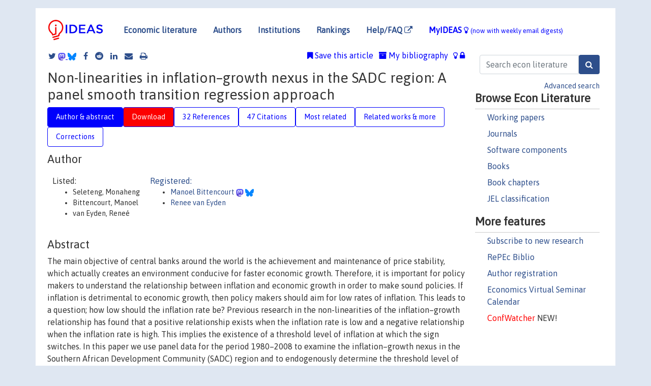

--- FILE ---
content_type: text/html; charset=UTF-8
request_url: https://ideas.repec.org/a/eee/ecmode/v30y2013icp149-156.html
body_size: 17035
content:
<!DOCTYPE html> 
<HTML lang="en">
<HEAD>
<TITLE>Non-linearities in inflation–growth nexus in the SADC region: A panel smooth transition regression approach</TITLE>
    <meta charset="utf-8">
    <meta http-equiv="X-UA-Compatible" content="IE=edge">
    <meta name="viewport" content="width=device-width, initial-scale=1.0">
    <link rel="stylesheet" href="https://maxcdn.bootstrapcdn.com/bootstrap/4.0.0/css/bootstrap.min.css" integrity="sha384-Gn5384xqQ1aoWXA+058RXPxPg6fy4IWvTNh0E263XmFcJlSAwiGgFAW/dAiS6JXm" crossorigin="anonymous">
    <link rel="stylesheet" href="/css/font-awesome.min.css">
<!--    <link rel="stylesheet" href="https://cdn.jsdelivr.net/npm/fork-awesome@1.2.0/css/fork-awes
ome.min.css" integrity="sha256-XoaMnoYC5TH6/+ihMEnospgm0J1PM/nioxbOUdnM8HY=" crossorigin="anonymous">-->
<!--    <link rel="stylesheet" href="https://site-assets.fontawesome.com/releases/v6.2.0/css/all.css" />-->
    <link href="/css/normalnew.css" rel="stylesheet" type="text/css"/>
    <link href="/css/pushy.css" rel="stylesheet" type="text/css"/>
    <link rel="icon" type="image.jpg" href="/favicon.ico">
<!--[if lte IE 9]>
  <script src="/css/html5shiv.min.js"></script>
  <script src="/css/respond.min.js"></script>
<![endif]-->
  <script type='text/javascript'>
    var captchaContainer = null;
    var loadCaptcha = function() {
      captchaContainer = grecaptcha.render('captcha_container', {
        'sitekey' : '6LdQebIaAAAAACSKxvbloyrkQ_q-MqhOAGgD5PQV',
        'callback' : function(response) {
          console.log(response);
        }
      });
    };
  </script>

<META NAME="handle" CONTENT="RePEc:eee:ecmode:v:30:y:2013:i:c:p:149-156"><META NAME="DOI" CONTENT="10.1016/j.econmod.2012.09.028"><META NAME="description" CONTENT="Downloadable (with restrictions)! The main objective of central banks around the world is the achievement and maintenance of price stability, which actually creates an environment conducive for faster economic growth. Therefore, it is important for policy makers to understand the relationship between inflation and economic growth in order to make sound policies. If inflation is detrimental to economic growth, then policy makers should aim for low rates of inflation. This leads to a question; how low should the inflation rate be? Previous research in the non-linearities of the inflation–growth relationship has found that a positive relationship exists when the inflation rate is low and a negative relationship when the inflation rate is high. This implies the existence of a threshold level of inflation at which the sign switches. In this paper we use panel data for the period 1980–2008 to examine the inflation–growth nexus in the Southern African Development Community (SADC) region and to endogenously determine the threshold level of inflation. To deal with problems of endogeneity and heterogeneity, the paper uses the Panel Smooth Transition Regression (PSTR) method developed by González et al. (2005) to examine the non-linearities in the inflation–growth nexus. This technique further estimates the smoothness of the transition from a low inflation to a high inflation regime. The findings reveal a threshold level of 18.9%, above which inflation is detrimental to economic growth in the SADC region.">
<META NAME="robots" content="NOARCHIVE"><META NAME="keywords" CONTENT="Economic growth; Inflation; Threshold level; Non-linearities; PSTR model">
<META NAME="jel_code" CONTENT="E31; C23; C33; O40">
<META NAME="author" CONTENT="Seleteng, Monaheng & Bittencourt, Manoel & van Eyden, Reneé">
<META NAME="author_shortid" CONTENT="pbi74; pey11">
<META NAME="title" CONTENT="Non-linearities in inflation–growth nexus in the SADC region: A panel smooth transition regression approach">
<META NAME="download" CONTENT="1">
<META NAME="freedownload" CONTENT="0">
<META NAME="date" CONTENT="2013-02-02">
<META NAME="citation_publication_date" CONTENT="2013">
<META NAME="citation_authors" content="Seleteng, Monaheng; Bittencourt, Manoel; van Eyden, Reneé">
<META NAME="citation_title" content="Non-linearities in inflation–growth nexus in the SADC region: A panel smooth transition regression approach">
<META NAME="citation_abstract" content="The main objective of central banks around the world is the achievement and maintenance of price stability, which actually creates an environment conducive for faster economic growth. Therefore, it is important for policy makers to understand the relationship between inflation and economic growth in order to make sound policies. If inflation is detrimental to economic growth, then policy makers should aim for low rates of inflation. This leads to a question; how low should the inflation rate be? Previous research in the non-linearities of the inflation–growth relationship has found that a positive relationship exists when the inflation rate is low and a negative relationship when the inflation rate is high. This implies the existence of a threshold level of inflation at which the sign switches. In this paper we use panel data for the period 1980–2008 to examine the inflation–growth nexus in the Southern African Development Community (SADC) region and to endogenously determine the threshold level of inflation. To deal with problems of endogeneity and heterogeneity, the paper uses the Panel Smooth Transition Regression (PSTR) method developed by González et al. (2005) to examine the non-linearities in the inflation–growth nexus. This technique further estimates the smoothness of the transition from a low inflation to a high inflation regime. The findings reveal a threshold level of 18.9%, above which inflation is detrimental to economic growth in the SADC region.">
<META NAME="citation_publisher" content="Elsevier">
<META NAME="citation_journal_title" content="Economic Modelling">
<META NAME="citation_keywords" content="Economic growth; Inflation; Threshold level; Non-linearities; PSTR model">
<META NAME="citation_abstract_html_url" content="https://ideas.repec.org/a/eee/ecmode/v30y2013icp149-156.html">
<META NAME="citation_abstract_pdf_url" content="https://ideas.repec.org/a/eee/ecmode/v30y2013icp149-156.html">
<META NAME="redif-type" content="article">
<META NAME="citation_type" content="redif-article">
<META NAME="citation_year" content="2013">
<META NAME="citation_volume" content="30">
<META NAME="citation_issue" content="C">

<META NAME="citation_firstpage" content="149">
<META NAME="citation_lastpage" content="156">
<META NAME="twitter:card" content="summary_large_image">
<META NAME="twitter:site" content="@repec_org">
<META NAME="twitter:title" content="Non-linearities in inflation–growth nexus in the SADC region: A panel ">
<META NAME="twitter:description" content="The main objective of central banks around the world is the achievement and maintenance of price stability, which actually creates an environment conducive for faster economic growth. Therefore, it is">
<META NAME="twitter:image" content="https://ideas.repec.org/cgi-bin/twimage.cgi?a&eee:ecmode:v:30:y:2013:i:c:p:149-156">
<META PROPERTY="og:type" content="article">
<META PROPERTY="og:title" content="Non-linearities in inflation–growth nexus in the SADC region">
<META PROPERTY="og:description" content="The main objective of central banks around the world is the achievement and maintenance of price stability, which actually creates an environment conducive for faster economic growth. Therefore, it is">
<META PROPERTY="og:url" content="https://ideas.repec.org//a/eee/ecmode/v30y2013icp149-156.html">
<META PROPERTY="og:image" content="https://ideas.repec.org/cgi-bin/twimage.cgi?a&eee:ecmode:v:30:y:2013:i:c:p:149-156">
<script type="application/ld+json">
    {
	"@context": "http://schema.org",
	"@graph": [
	  {
	    "@id": "#periodical",
	    "@type": "Periodical",
	    "name": "Economic Modelling",
	    "publisher": "Elsevier",
	    "url": "https://ideas.repec.org/s/eee/ecmode.html",
	    "requiresSubscription": "false"
          },
	  {
	    "@id": "#number",
	    "@type": "PublicationIssue",
	    "datePublished": "2013",
	    "issueNumber": "C"
          },
	    {		
	      "@id": "#volume",
	      "@type": "PublicationVolume",
	      "volumeNumber": "30"
            },
	  {
	    "@id": "#article",
	    "@type": "ScholarlyArticle",
 	    "name": "Non-linearities in inflation–growth nexus in the SADC region: A panel smooth transition regression approach",
	    "url": "https://ideas.repec.org//a/eee/ecmode/v30y2013icp149-156.html",
	    "description": "The main objective of central banks around the world is the achievement and maintenance of price stability, which actually creates an environment conducive for faster economic growth. Therefore, it is important for policy makers to understand the relationship between inflation and economic growth in order to make sound policies. If inflation is detrimental to economic growth, then policy makers should aim for low rates of inflation. This leads to a question; how low should the inflation rate be? Previous research in the non-linearities of the inflation–growth relationship has found that a positive relationship exists when the inflation rate is low and a negative relationship when the inflation rate is high. This implies the existence of a threshold level of inflation at which the sign switches. In this paper we use panel data for the period 1980–2008 to examine the inflation–growth nexus in the Southern African Development Community (SADC) region and to endogenously determine the threshold level of inflation. To deal with problems of endogeneity and heterogeneity, the paper uses the Panel Smooth Transition Regression (PSTR) method developed by González et al. (2005) to examine the non-linearities in the inflation–growth nexus. This technique further estimates the smoothness of the transition from a low inflation to a high inflation regime. The findings reveal a threshold level of 18.9%, above which inflation is detrimental to economic growth in the SADC region.",
	    "keywords": "Economic growth; Inflation; Threshold level; Non-linearities; PSTR model",
	    "pageEnd": "156",
	    "pageStart": "149",
	    "pagination": "149-156",
          
	    "author": "Seleteng, Monaheng & Bittencourt, Manoel & van Eyden, Reneé",
	    "isPartOf": [
	      {
	        "@id": "#volume"
	      },
	      {	
	        "@id": "#periodical"
	      },
	      {
	        "@id": "#number"
	      }
	    ]
	 }
      ]
    }
    </script>
    </HEAD><BODY>
<!-- Google tag (gtag.js) -->
<script async src="https://www.googletagmanager.com/gtag/js?id=G-G63YGSJVZ7"></script>
<script>
  window.dataLayer = window.dataLayer || [];
  function gtag(){dataLayer.push(arguments);}
  gtag('js', new Date());

  gtag('config', 'G-G63YGSJVZ7');
</script>

<div class="container">
    <div id="header" class="row">
      <nav class="navbar navbar-collapse navbar-expand-md" role="navigation">
          <a class="navbar-brand" href="/">
            <img width="125" src="/ideas4.jpg" border="0" alt="IDEAS home">
          </a>
	<button class="navbar-toggler" type="button" data-toggle="collapse" data-target="#mobilesearch" aria-controls="mobilesearch" aria-expanded="false" aria-label="Toggle navigation">
	  <span class="navbar-toggler-icon"><i class="fa fa-search"></i></span>
	</button>
	<div class="collapse" id="mobilesearch">
	  <div class="form-inline">
	  <form method="POST" action="/cgi-bin/htsearch2" id="mobilesearch" role="search" class="card card-body">
            <div class="input-group">
              <input class="form-control" type="text" name="q" value="" placeholder="Search econ literature">
              <span class="input-group-btn">
		<input class="btn btn-default btn-lg fa" type="submit" value="&#xf002;" style="color:white;background-color:#2d4e8b;">
              </span>
            </div>
            <a href="/search.html" class="advanced-search">Advanced search</a>
	  </form>
	  </div>
	  </div>
	<button class="navbar-toggler" type="button" data-toggle="collapse" data-target="#mobilemenu" aria-controls="mobilemenu" aria-expanded="false" aria-label="Toggle navigation">
	  <span class="navbar-toggler-icon"><i class="fa fa-bars"></i></span>
	</button>
	<div class="collapse" id="mobilemenu">
          <ul class="navbar-nav mr-auto">
            <li class="nav-item">
	      <a class="nav-link" href="/">Economic literature:</a> <a href="/i/p.html">papers</A>, <a href="/i/a.html">articles</A>, <a href="/i/c.html">software</A>, <a href="/i/h.html">chapters</A>, <a href="/i/b.html">books</A>.
	    </li>
            <li class="nav-item">
              <a class="nav-link" href="/i/e.html">Authors</a>
	    </li>
            <li class="nav-item">
              <a class="nav-link" href="http://edirc.repec.org/">Institutions</a>
	    </li>
            <li class="nav-item">
	      <a class="nav-link" href="/top/">Rankings</a>
	    </li>
            <li class="nav-item">
	      <a class="nav-link" href="/help.html" target="_blank">Help/FAQ  <i class="fa fa-external-link"></i></a>
	    </li>
            <li class="nav-item">
	      <a class="nav-link" href="/cgi-bin/myideas.cgi">MyIDEAS <I class="fa fa-lightbulb-o"></I></a>
	    </li>
	    <li class="nav-item">
	      <span class="nav-text">More options at page bottom</span>
	    </li>
          </ul>
	</div>
	<div class="d-none d-md-inline">
          <ul class="nav nav-fill" id="topnav">
            <li class="nav-item">
	      <a class="nav-link" href="/">Economic literature</a>
	    </li>
            <li class="nav-item">
              <a class="nav-link" href="/i/e.html">Authors</a>
	    </li>
            <li class="nav-item">
              <a class="nav-link" href="http://edirc.repec.org/">Institutions</a>
	    </li>
            <li class="nav-item">
	      <a class="nav-link" href="/top/">Rankings</a>
	    </li>
            <li class="nav-item">
	      <a class="nav-link" href="/help.html" target="_blank">Help/FAQ  <i class="fa fa-external-link"></i></a>
	    </li>
            <li class="nav-item">
	      <a class="nav-link" href="/cgi-bin/myideas.cgi" style="color:blue;">MyIDEAS <I class="fa fa-lightbulb-o"></I> <small>(now with weekly email digests)</small></a>
	    </li>
          </ul>
        </div>
      </nav>
    </div>
    
    
    <div class="row">
      <div class="col-12" style="margin-top: -10px;">
	
	
	<div id="sidebar" class="sidebar-nav-fixed pull-right d-none d-print-none d-md-inline col-md-3">
	  <div class="inline-form">
	  <form method="POST" action="/cgi-bin/htsearch2" id="topsearch" role="search" class="navbar-form navbar-right">
            <div class="input-group">
              <input class="form-control" type="text" name="q" value="" placeholder="Search econ literature">
	      <input class="btn fa" type="submit" value="&#xf002;" style="color:white;background-color:#2d4e8b;">
            </div>
            <a href="/search.html" class="advanced-search">Advanced search</a>
	  </form>
	  </div>
	  <div id="menu">
            <h3>Browse Econ Literature</h3>
            <ul>
              <li><a href="/i/p.html">Working papers</a></li>
              <li><a href="/i/a.html">Journals</a></li>
              <li><a href="/i/c.html">Software components</a></li>
              <li><a href="/i/b.html">Books</a></li>
              <li><a href="/i/h.html">Book chapters</a></li>
              <li><a href="/j/">JEL classification</a></li>
            </ul>
	    
            <h3>More features</h3>
            <ul>
	      <li><a href="http://nep.repec.org/">Subscribe to new research</a></li>
	      <li><a href="https://biblio.repec.org/">RePEc Biblio</a></li>
	      <li><a href="https://authors.repec.org/">Author registration</a></li>
	      <li><a href="/v/">Economics Virtual Seminar Calendar</a></li>
	      <li><a href="https://confwatcher.b2ideas.eu/"><font color="red">ConfWatcher</font></a> NEW!</li>
            </ul>
	  </div>
	</div>
	<div class="d-none d-print-block">
	  <img width="145" src="/ideas4.jpg" border="0" alt="IDEAS home"> Printed from https://ideas.repec.org/a/eee/ecmode/v30y2013icp149-156.html 
	</div>
	
	<div id="main" class="col-12 col-md-9">
	  <div class="site-overlay"></div>
	  <div class="d-print-none">
	    
<div id="messages" class="col-xs-12">

  
<span class="share-block">
            <a class="share-twitter fa fa-twitter" href="#" title="Share on Twitter"></a>
<!--            <a class="share-mastodon fa fa-mastodon" href="#" title="Share on Mastodon"></a>-->
<!--            <share-to-mastodon message="Found on RePEc/IDEAS:" url='https://ideas.repec.org/a/eee/ecmode/v30y2013icp149-156.html'><font color="#2d4e8b"><i class="fa fa-mastodon"></i></font></share-to-mastodon>-->
            <share-to-mastodon message="Found on RePEc/IDEAS:" url='https://ideas.repec.org/a/eee/ecmode/v30y2013icp149-156.html'><img src="/images/mastodon.svg" height=15></share-to-mastodon>
            <a href="https://bsky.app/intent/compose?text=Found%20on%20RePEc/IDEAS:%20https://ideas.repec.org/a/eee/ecmode/v30y2013icp149-156.html%20&#128161;" target="_NEW"><img src="/images/bluesky.svg" height=15></a>
            <a class="share-facebook fa fa-facebook" href="#" title="Share on Facebook"></a>
            <a class="share-reddit fa fa-reddit" href="#" title="Share on Reddit"></a>
            <a class="share-linkedin fa fa-linkedin" href="#"  title="Share on LinkedIn"></a>
<!--            <a class="share-stumbleupon fa fa-stumbleupon" href="#"  title="Share on StumbleUpon"></a>-->
<!--            <a class="share-delicious fa fa-delicious" href="#" title="Save on Delicious"></a>-->
            <a class="share-email fa fa-envelope" href="#"  title="Share by Email"></a>
            <a class="share-print fa fa-print" href="#" title="Print this page"></a>
</span>













<span id="myideas">

<a href="/cgi-bin/myideas.cgi" data-toggle="tooltip" title="MyIDEAS: not logged in">
<i class="fa fa-lightbulb-o"></i>
<i class="fa fa-lock"></i>&nbsp;</a>


 <A HREF="/cgi-bin/myideas.cgi#myibiblio1unassigned"><I class="fa fa-archive"></I>&nbsp;My&nbsp;bibliography</A> 
 <i class="fa fa-bookmark"></i>&nbsp;<span onclick="loadDoc('https://ideas.repec.org/cgi-bin/myiadd2.cgi',myFunction);return true;">Save this article</span>




</span>
<script>
function loadDoc(url,cfunc) {
  var xhttp = new XMLHttpRequest();
  xhttp.onreadystatechange = function() {
    if (xhttp.readyState == 4 && xhttp.status == 200) {
      cfunc(xhttp);
    }
  };
  xhttp.open("GET", url, true);
  xhttp.send();
}
function myFunction(xhttp) {
  document.getElementById("response").innerHTML = xhttp.responseText;
}
</script><span id="response"></span>
</div>


	  </div>
	  <div id="content-block">
	    
	    

<div id="title">
<h1>Non-linearities in inflation–growth nexus in the SADC region: A panel smooth transition regression approach</h1></div>
<div>
<ul class="nav nav-pills" id="myTab" role="tablist">
  <li class="nav-item">
    <a class="nav-link active" id="author-abstract-tab" data-toggle="tab" href="#author-abstract" role="tab" aria-controls="author-abstract" aria-selected="true">Author & abstract</a>
  </li>
  <li class="nav-item">
    <a class="nav-link download-tab" id="download-tab" data-toggle="tab" href="#download" role="tab" aria-controls="download" aria-selected="false">Download</a>
  </li>
  <li class="nav-item">
    <a class="nav-link" id="refs-tab" data-toggle="tab" href="#refs" role="tab" aria-controls="refs" aria-selected="false">32 References</a>
  </li>
      <li class="nav-item">
    <a class="nav-link" id="cites-tab" href="/r/eee/ecmode/v30y2013icp149-156.html" role="tab" aria-controls="cites" aria-selected="false">47 Citations</a>
  </li>
          <li class="nav-item">
    <a class="nav-link" id="mrel-tab" data-toggle="tab" href="#mrel" role="tab" aria-controls="mrel" aria-selected="false">Most related</a>
  </li>
  <li class="nav-item">
    <a class="nav-link" id="more-tab" data-toggle="tab" href="#more" role="tab" aria-controls="more" aria-selected="false">Related works & more</a>
  </li>
  <!-- Placeholder usernotes pill-->
  <li class="nav-item">
    <a class="nav-link" id="correct-tab" data-toggle="tab" href="#correct" role="tab" aria-controls="correct" aria-selected="false">Corrections</a>
  </li>
</ul>
    

<div class="tab-content" id="myTabContent">
  <div class="tab-pane fade show active" id="author-abstract" role="tabpanel" aria-labelledby="author-abstract-tab">

<h2>Author</h2>
    <div id="author-body">
      <div id="authortable">
        <div id="listed-authors">Listed:
          <ul id="authorlist"><li class="authorname">Seleteng, Monaheng</li>
<li class="authorname">Bittencourt, Manoel</li>
<li class="authorname">van Eyden, Reneé</li>
</ul></div><div id="registered-authors"> <a href="https://authors.repec.org/">Registered:</a> <ul id="authorregistered"><li><a href="/e/pbi74.html">Manoel  Bittencourt </A> <img src="/images/mastodon.svg" height="15"> <img src="/images/bluesky.svg" height="15"></li>
<li><a href="/e/pey11.html">Renee  van Eyden </A></li>
</ul>
</div>
</div>
</div>


<h2 style="clear:left">Abstract</h2><div id="abstract-body">The main objective of central banks around the world is the achievement and maintenance of price stability, which actually creates an environment conducive for faster economic growth. Therefore, it is important for policy makers to understand the relationship between inflation and economic growth in order to make sound policies. If inflation is detrimental to economic growth, then policy makers should aim for low rates of inflation. This leads to a question; how low should the inflation rate be? Previous research in the non-linearities of the inflation–growth relationship has found that a positive relationship exists when the inflation rate is low and a negative relationship when the inflation rate is high. This implies the existence of a threshold level of inflation at which the sign switches. In this paper we use panel data for the period 1980–2008 to examine the inflation–growth nexus in the Southern African Development Community (SADC) region and to endogenously determine the threshold level of inflation. To deal with problems of endogeneity and heterogeneity, the paper uses the Panel Smooth Transition Regression (PSTR) method developed by González et al. (2005) to examine the non-linearities in the inflation–growth nexus. This technique further estimates the smoothness of the transition from a low inflation to a high inflation regime. The findings reveal a threshold level of 18.9%, above which inflation is detrimental to economic growth in the SADC region.</div>
<h2>Suggested Citation</h2>
<div id="biblio-body">
<LI class="list-group-item downgate">  Seleteng, Monaheng & Bittencourt, Manoel & van Eyden, Reneé, 2013.
"<B><A HREF="/a/eee/ecmode/v30y2013icp149-156.html">Non-linearities in inflation–growth nexus in the SADC region: A panel smooth transition regression approach</A></B>,"
<A HREF="/s/eee/ecmode.html">Economic Modelling</A>, Elsevier, vol. 30(C), pages 149-156.
</li>
Handle: <i style="word-break:break-all">RePEc:eee:ecmode:v:30:y:2013:i:c:p:149-156</i>
<br>DOI: 10.1016/j.econmod.2012.09.028
<form method="post" action="/cgi-bin/refs.cgi" target="refs" class="form-inline" role="form" style="margin-bottom: 10px;">
<input type="hidden" name="handle" value="RePEc:eee:ecmode:v:30:y:2013:i:c:p:149-156">
<div class="pull-left" style="padding-right: 2px;">
<input type="submit" class="btn btn-default fa" name="ref" value="Export reference &#xf08e;"> as
</div>
<div class="col-xs-8" style="padding-left: 0;">
<select name="output" size="1">
<option value="0">HTML</option>
<option value="0.5">HTML with abstract</option>
<option value="1">plain text</option>
<option value="1.5">plain text with abstract</option>
<option value="2">BibTeX</option>
<option value="3">RIS (EndNote, RefMan, ProCite)</option>
<option value="4">ReDIF</option>
<option value="6">JSON</option>
</select> 
</div>
</form></div>
   </div>
  <div class="tab-pane fade" id="download" role="tabpanel" aria-labelledby="download-tab">
    <h2>Download full text from publisher</h2><p></p>
       <FORM METHOD=GET ACTION="/cgi-bin/get_doc.cgi" target="_blank">
       <INPUT TYPE=HIDDEN NAME="urn" VALUE="RePEc:eee:ecmode:v:30:y:2013:i:c:p:149-156"><INPUT TYPE="radio" NAME="url" VALUE="http://www.sciencedirect.com/science/article/pii/S0264999312003033" checked><B>File URL:</B> <span style="word-break:break-all">http://www.sciencedirect.com/science/article/pii/S0264999312003033</span><BR><B>Download Restriction:</B> Full text for ScienceDirect subscribers only<BR>
<HR><INPUT TYPE="radio" NAME="url" VALUE="https://libkey.io/10.1016/j.econmod.2012.09.028?utm_source=ideas">
		<B>File URL:</B> <span style="word-break:break-all">https://libkey.io/10.1016/j.econmod.2012.09.028?utm_source=ideas</span><BR>
                <B>LibKey link</B>: if access is restricted and if your library uses this service, LibKey will redirect you to where you can use your library subscription to access this item<BR>
<font size="+2" color="red">---><INPUT TYPE="SUBMIT" class="btn fa" VALUE="Download the selected file &#xf08e;" style="color:white;background-color:#2d4e8b;"><---</font></FORM><P>As the access to this document is restricted, you may want to <form action="/cgi-bin/htsearch2" method="post" class="inline"><input type="hidden" name="q" value="Non+linearities+in+inflation+growth+nexus+in+the+SADC+region++A+panel+smooth+transition+regression+approach"><button type="submit" value="submit" class="link-button">search</button></form> for a different version of it.

</div>

  <div class="tab-pane fade" id="refs" role="tabpanel" aria-labelledby="refs-tab"><h2>References listed on IDEAS</h2><form method="post" action="/cgi-bin/refs.cgi" target="refs" class="form-inline" role="form" style="margin-bottom: 10px;">
<input type="hidden" name="handle" value="repec:bla:obuest:v:58:y:1996:i:4:p:735-63#repec:imf:imfwpa:2000/110#repec:pre:wpaper:201011#repec:hal:journl:halshs-00286516#repec:eee:moneco:v:41:y:1998:i:1:p:3-26#repec:eee:growth:1#repec:hal:journl:halshs-00257390#repec:eee:ecmode:v:52:y:2016:i:pb:p:332-351#repec:wbk:wbrwps:1517#repec:pra:mprapa:38225#repec:hal:journl:halshs-00257483#repec:bla:jecsur:v:14:y:2000:i:4:p:395-426#repec:eee:econom:v:108:y:2002:i:1:p:1-24#repec:taf:intecj:v:26:y:2012:i:4:p:711-725#repec:hal:journl:halshs-00257487#repec:ecm:emetrp:v:64:y:1996:i:2:p:413-30#repec:oup:jafrec:v:20:y:2011:i:suppl_2:p:-ii103#repec:oup:cambje:v:30:y:2006:i:2:p:163-180#repec:pal:imfstp:v:45:y:1998:i:4:p:672-710#repec:oxp:obooks:9780198773207#repec:pre:wpaper:200622#repec:hhs:hastef:0604#repec:hal:wpaper:halshs-00008056#repec:hal:journl:halshs-00286519#repec:jed:journl:v:30:y:2005:i:1:p:49-69#repec:aea:aecrev:v:82:y:1992:i:4:p:942-63#repec:eee:ecmode:v:27:y:2010:i:5:p:996-1005#repec:hal:wpaper:halshs-00724208#repec:eee:ecolet:v:94:y:2007:i:3:p:452-458#repec:eee:econom:v:115:y:2003:i:1:p:53-74#repec:hal:journl:halshs-00272981#repec:pal:imfstp:v:43:y:1996:i:1:p:199-215#repec:eee:ecmode:v:28:y:2011:i:6:p:2404-2408#repec:uts:rpaper:165#repec:eee:jmacro:v:33:y:2011:i:3:p:455-464#repec:jed:journl:v:35:y:2010:i:1:p:15-33#repec:taf:irapec:v:18:y:2004:i:2:p:191-207#repec:wbk:wbrwps:609#repec:eee:moneco:v:32:y:1993:i:3:p:485-512#repec:pal:imfstp:v:48:y:2001:i:1:p:1#repec:hal:spmain:hal-01065641#repec:hal:wpaper:hal-01065641#repec:eee:ecmode:v:29:y:2012:i:2:p:333-340#repec:aah:create:2017-36#repec:bku:doctra:2011006#repec:mes:postke:v:28:y:2006:i:4:p:593-614#repec:hal:journl:hal-03417185#repec:nbr:nberwo:5209#repec:leo:wpaper:1669#repec:zbw:ifwkwp:1286#repec:nbr:nberwo:4565#repec:boc:bocoec:365#repec:trn:utwpde:0520#repec:roc:rocher:296#repec:hal:spmain:hal-03417185#repec:eee:econom:v:93:y:1999:i:2:p:345-368#repec:cam:camdae:9526#repec:rza:wpaper:285#repec:mnt:wpaper:1107#repec:hhs:hastef:0053">
<div class="pull-left" style="padding-right: 2px;">
<input type="submit" class="btn btn-default fa" name="ref" value="Export references &#xf08e;"> as
</div>
<div class="col-xs-8" style="padding-left: 0;">
<select name="output" size="1">
<option value="0">HTML</option>
<option value="0.5">HTML with abstract</option>
<option value="1">plain text</option>
<option value="1.5">plain text with abstract</option>
<option value="2">BibTeX</option>
<option value="3">RIS (EndNote, RefMan, ProCite)</option>
<option value="4">ReDIF</option>
<option value="6">JSON</option>
</select> 
</div>
</form>
<ol class="list-group"><LI class="list-group-item downfree"> González, Andrés & Teräsvirta, Timo & van Dijk, Dick & Yang, Yukai, 2005.
 "<B><A HREF="/p/hhs/hastef/0604.html">Panel Smooth Transition Regression Models</A></B>,"
<A HREF="/s/hhs/hastef.html">SSE/EFI Working Paper Series in Economics and Finance</A> 
604, Stockholm School of Economics, revised 11 Oct 2017.

<div class="otherversion"><UL>
<LI class="list-group-item downfree"> Andrés González & Timo Teräsvirta & Dick van Dijk & Yukai Yang, 2017.
 "<B><A HREF="/p/aah/create/2017-36.html">Panel Smooth Transition Regression Models</A></B>,"
<A HREF="/s/aah/create.html">CREATES Research Papers</A> 
2017-36, Department of Economics and Business Economics, Aarhus University.
<LI class="list-group-item downfree"> Andres Gonzalez & Timo Terasvirta & Dick van Dijk, 2005.
 "<B><A HREF="/p/uts/rpaper/165.html">Panel Smooth Transition Regression Models</A></B>,"
<A HREF="/s/uts/rpaper.html">Research Paper Series</A> 
165, Quantitative Finance Research Centre, University of Technology, Sydney.


</UL></div>
<LI class="list-group-item downgate">  Atish Ghosh & Steven Phillips, 1998.
"<B><A HREF="/a/pal/imfstp/v45y1998i4p672-710.html">Warning: Inflation May Be Harmful to Your Growth</A></B>,"
<A HREF="/s/pal/imfstp.html">IMF Staff Papers</A>, Palgrave Macmillan, vol. 45(4), pages 672-710, December.
<LI class="list-group-item downnone"> Gilbert Colletaz & Christophe Hurlin, 2006.
 "<B><A HREF="/p/hal/journl/halshs-00257487.html">Threshold Effects in the Public Capital Productivity: an International Panel Smooth Transition Approach</A></B>,"
<A HREF="/s/hal/journl.html">Post-Print</A> 
halshs-00257487, HAL.

<div class="otherversion"><UL>
<LI class="list-group-item downfree"> Gilbert Colletaz & Christophe Hurlin, 2006.
 "<B><A HREF="/p/hal/wpaper/halshs-00008056.html">Threshold Effects of the Public Capital Productivity : An International Panel Smooth Transition Approach</A></B>,"
<A HREF="/s/hal/wpaper.html">Working Papers</A> 
halshs-00008056, HAL.
<LI class="list-group-item downfree"> Gilbert Colletaz & Christophe Hurlin, 2008.
 "<B><A HREF="/p/hal/wpaper/halshs-00724208.html">Threshold Effects in the Public Capital Productivity: An International Panel Smooth Transition Approach</A></B>,"
<A HREF="/s/hal/wpaper.html">Working Papers</A> 
halshs-00724208, HAL.
<LI class="list-group-item downnone"> Gilbert Colletaz & Christophe Hurlin, 2006.
 "<B><A HREF="/p/hal/journl/halshs-00286519.html">Threshold Effects of the Public Capital Productivity: an International Panel Smooth Transition Approach</A></B>,"
<A HREF="/s/hal/journl.html">Post-Print</A> 
halshs-00286519, HAL.
<LI class="list-group-item downnone"> Gilbert Colletaz & Christophe Hurlin, 2006.
 "<B><A HREF="/p/hal/journl/halshs-00272981.html">Threshold Effects in the Public Capital Productivity: An International Panel Smooth Transition Approach</A></B>,"
<A HREF="/s/hal/journl.html">Post-Print</A> 
halshs-00272981, HAL.
<LI class="list-group-item downnone"> Gilbert Colletaz & Christophe Hurlin, 2006.
 "<B><A HREF="/p/hal/journl/halshs-00286516.html">Threshold Effects of the Public Capital Productivity: an International Panel Smooth Transition Approach</A></B>,"
<A HREF="/s/hal/journl.html">Post-Print</A> 
halshs-00286516, HAL.
<LI class="list-group-item downnone"> Gilbert Colletaz & Christophe Hurlin, 2006.
 "<B><A HREF="/p/hal/journl/halshs-00257390.html">Threshold Effects in the Public Capital Productivity: An International Panel Smooth Transition Approach</A></B>,"
<A HREF="/s/hal/journl.html">Post-Print</A> 
halshs-00257390, HAL.
<LI class="list-group-item downnone"> Gilbert Colletaz & Christophe Hurlin, 2006.
 "<B><A HREF="/p/hal/journl/halshs-00257483.html">Threshold Effects in the Public Capital Productivity: an International Panel Smooth Transition Approach</A></B>,"
<A HREF="/s/hal/journl.html">Post-Print</A> 
halshs-00257483, HAL.
<LI class="list-group-item downfree"> Gilbert COLLETAZ & Christophe HURLIN, 2006.
 "<B><A HREF="/p/leo/wpaper/1669.html">Threshold Effects of the Public Capital Productivity : An International Panel Smooth Transition Approach</A></B>,"
<A HREF="/s/leo/wpaper.html">LEO Working Papers / DR LEO</A> 
1669, Orleans Economics Laboratory / Laboratoire d'Economie d'Orleans (LEO), University of Orleans.


</UL></div>
<LI class="list-group-item downgate">  Omay, Tolga & Öznur Kan, Elif, 2010.
"<B><A HREF="/a/eee/ecmode/v27y2010i5p996-1005.html">Re-examining the threshold effects in the inflation-growth nexus with cross-sectionally dependent non-linear panel: Evidence from six industrialized economies</A></B>,"
<A HREF="/s/eee/ecmode.html">Economic Modelling</A>, Elsevier, vol. 27(5), pages 996-1005, September.
<LI class="list-group-item downgate">  Robert Pollin & Andong Zhu, 2006.
"<B><A HREF="/a/mes/postke/v28y2006i4p593-614.html">Inflation and economic growth: a cross-country nonlinear analysis</A></B>,"
<A HREF="/s/mes/postke.html">Journal of Post Keynesian Economics</A>, Taylor & Francis Journals, vol. 28(4), pages 593-614.
<LI class="list-group-item downnone"> Pei-Pei Chen & Rangan Gupta, 2006.
 "<B><A HREF="/p/pre/wpaper/200622.html">An Investigation of Openness and Economic Growth Using Panel Estimation</A></B>,"
<A HREF="/s/pre/wpaper.html">Working Papers</A> 
200622, University of Pretoria, Department of Economics.
<LI class="list-group-item downfree">  Eggoh C. Jude, 2010.
"<B><A HREF="/a/jed/journl/v35y2010i1p15-33.html">Financial Development And Growth: A Panel Smooth Regression Approach</A></B>,"
<A HREF="/s/jed/journl.html">Journal of Economic Development</A>, Chung-Ang Unviersity, Department of Economics, vol. 35(1), pages 15-33, March.
<LI class="list-group-item downgate">  James Heintz & Léonce Ndikumana, 2011.
"<B><A HREF="/a/oup/jafrec/v20y2011isuppl_2p-ii103.html">Is There a Case for Formal Inflation Targeting in Sub-Saharan Africa?-super- 1</A></B>,"
<A HREF="/s/oup/jafrec.html">Journal of African Economies</A>, Centre for the Study of African Economies, vol. 20(suppl_2), pages -103, May.
<LI class="list-group-item downgate">  Vaona, A. & Schiavo, S., 2007.
"<B><A HREF="/a/eee/ecolet/v94y2007i3p452-458.html">Nonparametric and semiparametric evidence on the long-run effects of inflation on growth</A></B>,"
<A HREF="/s/eee/ecolet.html">Economics Letters</A>, Elsevier, vol. 94(3), pages 452-458, March.

<div class="otherversion"><UL>
<LI class="list-group-item downfree"> Andrea Vaona & Stefano Schiavo, 2005.
 "<B><A HREF="/p/trn/utwpde/0520.html">Nonparametric and semiparametric evidence on the long-run effects of inflation on growth</A></B>,"
<A HREF="/s/trn/utwpde.html">Department of Economics Working Papers</A> 
0520, Department of Economics, University of Trento, Italia.

<LI class="list-group-item downnone"> Andrea Vaona & Stefano Schiavo, 2007.
 "<B><A HREF="/p/hal/spmain/hal-03417185.html">Nonparametric and semiparametric evidence on the long-run effects of inflation on growth</A></B>,"
<A HREF="/s/hal/spmain.html">SciencePo Working papers Main</A> 
hal-03417185, HAL.
<LI class="list-group-item downfree"> Andrea Vaona & Stefano Schiavo, 2006.
 "<B><A HREF="/p/hal/spmain/hal-01065641.html">Nonparametric and semiparametric evidence on the long-run effects of inflation on growth</A></B>,"
<A HREF="/s/hal/spmain.html">SciencePo Working papers Main</A> 
hal-01065641, HAL.
<LI class="list-group-item downnone"> Andrea Vaona & Stefano Schiavo, 2007.
 "<B><A HREF="/p/hal/journl/hal-03417185.html">Nonparametric and semiparametric evidence on the long-run effects of inflation on growth</A></B>,"
<A HREF="/s/hal/journl.html">Post-Print</A> 
hal-03417185, HAL.
<LI class="list-group-item downfree"> Andrea Vaona & Stefano Schiavo, 2006.
 "<B><A HREF="/p/hal/wpaper/hal-01065641.html">Nonparametric and semiparametric evidence on the long-run effects of inflation on growth</A></B>,"
<A HREF="/s/hal/wpaper.html">Working Papers</A> 
hal-01065641, HAL.
<LI class="list-group-item downfree"> Vaona, Andrea & Schiavo, Stefano, 2006.
 "<B><A HREF="/p/zbw/ifwkwp/1286.html">Nonparametric and semi-parametric evidence on the long-run effects of inflation on growth</A></B>,"
<A HREF="/s/zbw/ifwkwp.html">Kiel Working Papers</A> 
1286, Kiel Institute for the World Economy (IfW Kiel).


</UL></div>
<LI class="list-group-item downgate">  Levine, Ross & Renelt, David, 1992.
"<B><A HREF="/a/aea/aecrev/v82y1992i4p942-63.html">A Sensitivity Analysis of Cross-Country Growth Regressions</A></B>,"
<A HREF="/s/aea/aecrev.html">American Economic Review</A>, American Economic Association, vol. 82(4), pages 942-963, September.

<div class="otherversion"><UL>
<LI class="list-group-item downfree"> Levine, Ross & Renelt, David, 1991.
 "<B><A HREF="/p/wbk/wbrwps/609.html">A sensitivity analysis of cross-country growth regressions</A></B>,"
<A HREF="/s/wbk/wbrwps.html">Policy Research Working Paper Series</A> 
609, The World Bank.



</UL></div>
<LI class="list-group-item downgate">  Im, Kyung So & Pesaran, M. Hashem & Shin, Yongcheol, 2003.
"<B><A HREF="/a/eee/econom/v115y2003i1p53-74.html">Testing for unit roots in heterogeneous panels</A></B>,"
<A HREF="/s/eee/econom.html">Journal of Econometrics</A>, Elsevier, vol. 115(1), pages 53-74, July.

<div class="otherversion"><UL>
<LI class="list-group-item downnone"> Pasaran, M.H. & Im, K.S. & Shin, Y., 1995.
 "<B><A HREF="/p/cam/camdae/9526.html">Testing for Unit Roots in Heterogeneous Panels</A></B>,"
<A HREF="/s/cam/camdae.html">Cambridge Working Papers in Economics</A> 
9526, Faculty of Economics, University of Cambridge.


<LI class="list-group-item downfree">  Tom Doan, "undated".
"<B><A HREF="/c/boc/bocode/rts00098.html">IPSHIN: RATS procedure to implement Im, Pesaran and Shin panel unit root test</A></B>,"
<A HREF="/s/boc/bocode.html">Statistical Software Components</A>
RTS00098, Boston College Department of Economics.

</UL></div>
<LI class="list-group-item downgate">  Hansen, Bruce E, 1996.
"<B><A HREF="/a/ecm/emetrp/v64y1996i2p413-30.html">Inference When a Nuisance Parameter Is Not Identified under the Null Hypothesis</A></B>,"
<A HREF="/s/ecm/emetrp.html">Econometrica</A>, Econometric Society, vol. 64(2), pages 413-430, March.

<div class="otherversion"><UL>
<LI class="list-group-item downnone"> Hansen, B.E., 1991.
 "<B><A HREF="/p/roc/rocher/296.html">Inference when a Nuisance Parameter is Not Identified Under the Null Hypothesis</A></B>,"
<A HREF="/s/roc/rocher.html">RCER Working Papers</A> 
296, University of Rochester - Center for Economic Research (RCER).



</UL></div>
<LI class="list-group-item downgate">  Ibarra, Raul & Trupkin, Danilo R., 2016.
"<B><A HREF="/a/eee/ecmode/v52y2016ipbp332-351.html">Reexamining the relationship between inflation and growth: Do institutions matter in developing countries?</A></B>,"
<A HREF="/s/eee/ecmode.html">Economic Modelling</A>, Elsevier, vol. 52(PB), pages 332-351.

<div class="otherversion"><UL>
<LI class="list-group-item downfree"> Danilo Trupkin & Raul Ibarra, 2011.
 "<B><A HREF="/p/mnt/wpaper/1107.html">The Relationship between Inflation and Growth:A Panel Smooth Transition Regression Approach for Developed and Developing Countries</A></B>,"
<A HREF="/s/mnt/wpaper.html">Documentos de Trabajo/Working Papers</A> 
1107, Facultad de Ciencias Empresariales y Economia. Universidad de Montevideo..

<LI class="list-group-item downfree"> Raul Ibarra & Danilo Trupkin, 2011.
 "<B><A HREF="/p/bku/doctra/2011006.html">The Relationship between Inflation and Growth. A Panel Smooth Transition Regression Approach for Developed and Developing Countries</A></B>,"
<A HREF="/s/bku/doctra.html">Documentos de trabajo</A> 
2011006, Banco Central del Uruguay.


</UL></div>
<LI class="list-group-item downgate">  By Mohsin S. Khan & Abdelhak S. Senhadji, 2001.
"<B><A HREF="/a/pal/imfstp/v48y2001i1p1.html">Threshold Effects in the Relationship Between Inflation and Growth</A></B>,"
<A HREF="/s/pal/imfstp.html">IMF Staff Papers</A>, Palgrave Macmillan, vol. 48(1), pages 1-1.

<div class="otherversion"><UL>
<LI class="list-group-item downfree"> Mr. Abdelhak S Senhadji & Mr. Mohsin S. Khan, 2000.
 "<B><A HREF="/p/imf/imfwpa/2000-110.html">Threshold Effects in the Relationship Between Inflation and Growth</A></B>,"
<A HREF="/s/imf/imfwpa.html">IMF Working Papers</A> 
2000/110, International Monetary Fund.



</UL></div>
<LI class="list-group-item downgate">  Bittencourt, Manoel, 2012.
"<B><A HREF="/a/eee/ecmode/v29y2012i2p333-340.html">Inflation and economic growth in Latin America: Some panel time-series evidence</A></B>,"
<A HREF="/s/eee/ecmode.html">Economic Modelling</A>, Elsevier, vol. 29(2), pages 333-340.

<div class="otherversion"><UL>
<LI class="list-group-item downfree"> Manoel Bittencourt, 2010.
 "<B><A HREF="/p/pre/wpaper/201011.html">Inflation and Economic Growth in Latin America: Some Panel Time-Series Evidence</A></B>,"
<A HREF="/s/pre/wpaper.html">Working Papers</A> 
201011, University of Pretoria, Department of Economics.



</UL></div>
<LI class="list-group-item downgate">  Bruno, Michael & Easterly, William, 1998.
"<B><A HREF="/a/eee/moneco/v41y1998i1p3-26.html">Inflation crises and long-run growth</A></B>,"
<A HREF="/s/eee/moneco.html">Journal of Monetary Economics</A>, Elsevier, vol. 41(1), pages 3-26, February.

<div class="otherversion"><UL>
<LI class="list-group-item downfree"> Michael Bruno & William Easterly, 1995.
 "<B><A HREF="/p/nbr/nberwo/5209.html">Inflation Crises and Long-Run Growth</A></B>,"
<A HREF="/s/nbr/nberwo.html">NBER Working Papers</A> 
5209, National Bureau of Economic Research, Inc.

<LI class="list-group-item downfree"> Bruno, Michael & Easterly, William, 1995.
 "<B><A HREF="/p/wbk/wbrwps/1517.html">Inflation crises and long-run growth</A></B>,"
<A HREF="/s/wbk/wbrwps.html">Policy Research Working Paper Series</A> 
1517, The World Bank.


</UL></div>
<LI class="list-group-item downgate">  Michael Sarel, 1996.
"<B><A HREF="/a/pal/imfstp/v43y1996i1p199-215.html">Nonlinear Effects of Inflation on Economic Growth</A></B>,"
<A HREF="/s/pal/imfstp.html">IMF Staff Papers</A>, Palgrave Macmillan, vol. 43(1), pages 199-215, March.
<LI class="list-group-item downgate">  Hansen, Bruce E., 1999.
"<B><A HREF="/a/eee/econom/v93y1999i2p345-368.html">Threshold effects in non-dynamic panels: Estimation, testing, and inference</A></B>,"
<A HREF="/s/eee/econom.html">Journal of Econometrics</A>, Elsevier, vol. 93(2), pages 345-368, December.

<div class="otherversion"><UL>
<LI class="list-group-item downfree"> Bruce E. Hansen, 1997.
 "<B><A HREF="/p/boc/bocoec/365.html">Threshold effects in non-dynamic panels: Estimation, testing and inference</A></B>,"
<A HREF="/s/boc/bocoec.html">Boston College Working Papers in Economics</A> 
365, Boston College Department of Economics.


<LI class="list-group-item downfree">  Tom Doan, "undated".
"<B><A HREF="/c/boc/bocode/rtz00088.html">RATS programs to replicate Hansen's example of threshold break in panel data</A></B>,"
<A HREF="/s/boc/bocode.html">Statistical Software Components</A>
RTZ00088, Boston College Department of Economics.

<LI class="list-group-item downfree">  Tom Doan, "undated".
"<B><A HREF="/c/boc/bocode/rts00152.html">PANELTHRESH: RATS procedure to analyze up to two threshold breaks in a fixed effects panel model</A></B>,"
<A HREF="/s/boc/bocode.html">Statistical Software Components</A>
RTS00152, Boston College Department of Economics.
</UL></div>
<LI class="list-group-item downfree">  Jonathan Temple, 2000.
"<B><A HREF="/a/bla/jecsur/v14y2000i4p395-426.html">Inflation and Growth: Stories Short and Tall</A></B>,"
<A HREF="/s/bla/jecsur.html">Journal of Economic Surveys</A>, Wiley Blackwell, vol. 14(4), pages 395-426, September.
<LI class="list-group-item downgate">  D. Hodge, 2006.
"<B><A HREF="/a/oup/cambje/v30y2006i2p163-180.html">Inflation and growth in South Africa</A></B>,"
<A HREF="/s/oup/cambje.html">Cambridge Journal of Economics</A>, Cambridge Political Economy Society, vol. 30(2), pages 163-180, March.
<LI class="list-group-item downgate">  Chang, Tsangyao & Chiang, Gengnan, 2011.
"<B><A HREF="/a/eee/ecmode/v28y2011i6p2404-2408.html">Regime-switching effects of debt on real GDP per capita the case of Latin American and Caribbean countries</A></B>,"
<A HREF="/s/eee/ecmode.html">Economic Modelling</A>, Elsevier, vol. 28(6), pages 2404-2408.
<LI class="list-group-item downgate">  López-Villavicencio, Antonia & Mignon, Valérie, 2011.
"<B><A HREF="/a/eee/jmacro/v33y2011i3p455-464.html">On the impact of inflation on output growth: Does the level of inflation matter?</A></B>,"
<A HREF="/s/eee/jmacro.html">Journal of Macroeconomics</A>, Elsevier, vol. 33(3), pages 455-464, September.
<LI class="list-group-item downgate">  Fischer, Stanley, 1993.
"<B><A HREF="/a/eee/moneco/v32y1993i3p485-512.html">The role of macroeconomic factors in growth</A></B>,"
<A HREF="/s/eee/moneco.html">Journal of Monetary Economics</A>, Elsevier, vol. 32(3), pages 485-512, December.

<div class="otherversion"><UL>
<LI class="list-group-item downfree"> Stanley Fischer, 1993.
 "<B><A HREF="/p/nbr/nberwo/4565.html">The Role of Macroeconomic Factors in Growth</A></B>,"
<A HREF="/s/nbr/nberwo.html">NBER Working Papers</A> 
4565, National Bureau of Economic Research, Inc.



</UL></div>
<LI class="list-group-item downgate">  Ardeshir Sepehri & Saeed Moshiri, 2004.
"<B><A HREF="/a/taf/irapec/v18y2004i2p191-207.html">Inflation-Growth Profiles Across Countries: Evidence from Developing and Developed Countries</A></B>,"
<A HREF="/s/taf/irapec.html">International Review of Applied Economics</A>, Taylor & Francis Journals, vol. 18(2), pages 191-207.
<LI class="list-group-item downnone">  Jansen, Eilev S & Terasvirta, Timo, 1996.
"<B><A HREF="/a/bla/obuest/v58y1996i4p735-63.html">Testing Parameter Constancy and Super Exogeneity in Econometric Equations</A></B>,"
<A HREF="/s/bla/obuest.html">Oxford Bulletin of Economics and Statistics</A>, Department of Economics, University of Oxford, vol. 58(4), pages 735-763, November.

<div class="otherversion"><UL>
<LI class="list-group-item downnone"> Jansen, Eilev S. & Teräsvirta, Timo, 1995.
 "<B><A HREF="/p/hhs/hastef/0053.html">Testing Parameter Constancy and super Exogeneity in Econometric Equations</A></B>,"
<A HREF="/s/hhs/hastef.html">SSE/EFI Working Paper Series in Economics and Finance</A> 
53, Stockholm School of Economics.



</UL></div>
<LI class="list-group-item downgate">  Philippe Aghion & Steven Durlauf (ed.), 2005.
"<B><A HREF="/b/eee/growth/1.html">Handbook of Economic Growth</A></B>,"
<A HREF="/s/eee/growth.html">Handbook of Economic Growth</A>,
Elsevier,
edition 1, volume 1, number 1.
<LI class="list-group-item downgate">  Jude Eggoh, 2012.
"<B><A HREF="/a/taf/intecj/v26y2012i4p711-725.html">Inflation Effects on Finance-Growth Link: A Panel Smooth Threshold Approach</A></B>,"
<A HREF="/s/taf/intecj.html">International Economic Journal</A>, Taylor & Francis Journals, vol. 26(4), pages 711-725, June.
<LI class="list-group-item downfree"> David, Drukker & Pedro, Gomis-Porqueras & Paula, Hernandez -erme, 2005.
 "<B><A HREF="/p/pra/mprapa/38225.html">Threshold effects in the relationship between inflation and growth: a new panel-data approach</A></B>,"
<A HREF="/s/pra/mprapa.html">MPRA Paper</A> 
38225, University Library of Munich, Germany.
<LI class="list-group-item downnone">  Granger, Clive W. J. & Terasvirta, Timo, 1993.
"<B><A HREF="/b/oxp/obooks/9780198773207.html">Modelling Non-Linear Economic Relationships</A></B>,"
<A HREF="/s/oxp/obooks.html">OUP Catalogue</A>,
Oxford University Press, number 9780198773207.
<LI class="list-group-item downfree">  Chien-Chiang Lee & Swee Yoong Wong, 2005.
"<B><A HREF="/a/jed/journl/v30y2005i1p49-69.html">Inflationary Threshold Effects In The Relationship Between Financial Development And Economic Growth: Evidence From Taiwan And Japan</A></B>,"
<A HREF="/s/jed/journl.html">Journal of Economic Development</A>, Chung-Ang Unviersity, Department of Economics, vol. 30(1), pages 49-69, June.
<LI class="list-group-item downgate">  Levin, Andrew & Lin, Chien-Fu & James Chu, Chia-Shang, 2002.
"<B><A HREF="/a/eee/econom/v108y2002i1p1-24.html">Unit root tests in panel data: asymptotic and finite-sample properties</A></B>,"
<A HREF="/s/eee/econom.html">Journal of Econometrics</A>, Elsevier, vol. 108(1), pages 1-24, May.

<div class="otherversion"><UL>


<LI class="list-group-item downfree">  Tom Doan, "undated".
"<B><A HREF="/c/boc/bocode/rts00242.html">LEVINLIN: RATS procedure to perform Levin-Lin-Chu test for unit roots in panel data</A></B>,"
<A HREF="/s/boc/bocode.html">Statistical Software Components</A>
RTS00242, Boston College Department of Economics.

</UL></div>
</ol>
<A TARGET="_blank" HREF="http://citec.repec.org/cgi-bin/get_data.pl?h=RePEc:eee:ecmode:v:30:y:2013:i:c:p:149-156&o=all"><B>Full references</B> <i class="fa fa-external-link"></i></A> (including those not matched with items on IDEAS)<P>
</div>

 <div class="tab-pane fade" id="mrel" role="tabpanel" aria-labelledby="mrel-tab">
    <h2>Most related items</H2>
These are the items that most often cite the same works as this one and are cited by the same works as this one.
<ol class="list-group"><LI class="list-group-item downfree">  Waseem Khadim & Saddam Ilyas & Bilal Mehmood, 2016.
"<B><A HREF="/a/ijr/journl/v4y2016i1p32-45.html">Of Inflation and Growth Nexus in BRIMC Economies</A></B>,"
<A HREF="/s/ijr/journl.html">International Journal of Economics and Empirical Research (IJEER)</A>, The Economics and Social Development Organization (TESDO), vol. 4(1), pages 32-45, January.
<LI class="list-group-item downgate">  Ibarra, Raul & Trupkin, Danilo R., 2016.
"<B><A HREF="/a/eee/ecmode/v52y2016ipbp332-351.html">Reexamining the relationship between inflation and growth: Do institutions matter in developing countries?</A></B>,"
<A HREF="/s/eee/ecmode.html">Economic Modelling</A>, Elsevier, vol. 52(PB), pages 332-351.

<div class="otherversion"><UL>
<LI class="list-group-item downfree"> Raul Ibarra & Danilo Trupkin, 2011.
 "<B><A HREF="/p/bku/doctra/2011006.html">The Relationship between Inflation and Growth. A Panel Smooth Transition Regression Approach for Developed and Developing Countries</A></B>,"
<A HREF="/s/bku/doctra.html">Documentos de trabajo</A> 
2011006, Banco Central del Uruguay.

<LI class="list-group-item downfree"> Danilo Trupkin & Raul Ibarra, 2011.
 "<B><A HREF="/p/mnt/wpaper/1107.html">The Relationship between Inflation and Growth:A Panel Smooth Transition Regression Approach for Developed and Developing Countries</A></B>,"
<A HREF="/s/mnt/wpaper.html">Documentos de Trabajo/Working Papers</A> 
1107, Facultad de Ciencias Empresariales y Economia. Universidad de Montevideo..


</UL></div>
<LI class="list-group-item downfree">  Mavikela Nomahlubi & Mhaka Simba & Phiri Andrew, 2019.
"<B><A HREF="/a/vrs/subboe/v64y2019i2p84-102n6.html">The Inflation-Growth Relationship in SSA Inflation-Targeting Countries</A></B>,"
<A HREF="/s/vrs/subboe.html">Studia Universitatis Babeș-Bolyai Oeconomica</A>, Sciendo, vol. 64(2), pages 84-102, August.

<div class="otherversion"><UL>
<LI class="list-group-item downfree"> Mavikela, Nomahlubi & Mhaka, Simba & Phiri, Andrew, 2018.
 "<B><A HREF="/p/pra/mprapa/82141.html">The inflation-growth relationship in SSA inflation targeting countries</A></B>,"
<A HREF="/s/pra/mprapa.html">MPRA Paper</A> 
82141, University Library of Munich, Germany.

<LI class="list-group-item downfree"> Nomahlubi Mavikela & Simba Mhaka & Andrew Phiri, 2018.
 "<B><A HREF="/p/mnd/wpaper/1801.html">The inflation-growth relationship in SSA inflation targeting countries</A></B>,"
<A HREF="/s/mnd/wpaper.html">Working Papers</A> 
1801, Department of Economics, Nelson Mandela University, revised Jan 2018.


</UL></div>
<LI class="list-group-item downgate">  Tolga Omay & Reneé Eyden & Rangan Gupta, 2018.
"<B><A HREF="/a/spr/empeco/v54y2018i3d10.1007_s00181-017-1237-2.html">Inflation–growth nexus: evidence from a pooled CCE multiple-regime panel smooth transition model</A></B>,"
<A HREF="/s/spr/empeco.html">Empirical Economics</A>, Springer, vol. 54(3), pages 913-944, May.
<LI class="list-group-item downnone"> Reneé van Eyden & Tolga Omay & Rangan Gupta, 2015.
 "<B><A HREF="/p/pre/wpaper/201504.html">Inflation-Growth Nexus in Africa: Evidence from a Pooled CCE Multiple Regime Panel Smooth Transition Model</A></B>,"
<A HREF="/s/pre/wpaper.html">Working Papers</A> 
201504, University of Pretoria, Department of Economics.
<LI class="list-group-item downfree">  Manamba EPAPHRA, 2016.
"<B><A HREF="/a/ksp/journ1/v3y2016i3p471-512.html">Nonlinearities in Inflation and Growth Nexus: The Case of Tanzania</A></B>,"
<A HREF="/s/ksp/journ1.html">Journal of Economics and Political Economy</A>, KSP Journals, vol. 3(3), pages 471-512, September.
<LI class="list-group-item downgate">  Jesús Crespo Cuaresma & Maria Silgoner, 2014.
"<B><A HREF="/a/bla/jcmkts/v52y2014i4p843-860.html">Economic Growth and Inflation in Europe: A Tale of Two Thresholds</A></B>,"
<A HREF="/s/bla/jcmkts.html">Journal of Common Market Studies</A>, Wiley Blackwell, vol. 52(4), pages 843-860, July.
<LI class="list-group-item downgate">  Thierno Thioune & Dieudonné Mignamissi & Séraphin Brice Minkoé Bikoula, 2025.
"<B><A HREF="/a/spr/jknowl/v16y2025i1d10.1007_s13132-024-02104-7.html">The Non-linear effect of Inflation on Economic Growth in Sub-Saharan Africa: Does Democracy Matter?</A></B>,"
<A HREF="/s/spr/jknowl.html">Journal of the Knowledge Economy</A>, Springer;Portland International Center for Management of Engineering and Technology (PICMET), vol. 16(1), pages 5548-5571, March.
<LI class="list-group-item downfree"> Ndoricimpa Arcade, 2017.
 "<B><A HREF="/p/adb/adbwps/2359.html">Working Paper 249 - Threshold Effects of Inflation on Economic Growth in Africa: Evidence from a Dynamic Panel Threshold Regression</A></B>,"
<A HREF="/s/adb/adbwps.html">Working Paper Series</A> 
2359, African Development Bank.
<LI class="list-group-item downfree"> Samir Ghazouani, 2012.
 "<B><A HREF="/p/erg/wpaper/715.html">Threshold Effect of Inflation on Growth: Evidence from MENA Region</A></B>,"
<A HREF="/s/erg/wpaper.html">Working Papers</A> 
715, Economic Research Forum, revised 2012.
<LI class="list-group-item downfree"> Khoza, Keorapetse & Thebe, Relebogile & Phiri, Andrew, 2016.
 "<B><A HREF="/p/pra/mprapa/73840.html">Nonlinear impact of inflation on economic growth in South Africa: A smooth transition regression (STR) analysis</A></B>,"
<A HREF="/s/pra/mprapa.html">MPRA Paper</A> 
73840, University Library of Munich, Germany.
<LI class="list-group-item downgate">  Baharumshah, Ahmad Zubaidi & Slesman, Ly & Wohar, Mark E., 2016.
"<B><A HREF="/a/eee/ecosys/v40y2016i4p638-657.html">Inflation, inflation uncertainty, and economic growth in emerging and developing countries: Panel data evidence</A></B>,"
<A HREF="/s/eee/ecosys.html">Economic Systems</A>, Elsevier, vol. 40(4), pages 638-657.
<LI class="list-group-item downgate">  Mothuti Gosego & Phiri Andrew, 2018.
"<B><A HREF="/a/bpj/glecon/v18y2018i4p11n1.html">Inflation-Growth Nexus in Botswana: Can Lower Inflation Really Spur Growth in the Country?</A></B>,"
<A HREF="/s/bpj/glecon.html">Global Economy Journal</A>, De Gruyter, vol. 18(4), pages 1-11, December.

<div class="publishedas"><UL>
<LI class="list-group-item downgate">  Gosego Mothuti & Andrew Phiri, 2018.
"<B><A HREF="/a/wsi/gejxxx/v18y2018i04ngej-2018-0045.html">Inflation-Growth Nexus in Botswana: Can Lower Inflation Really Spur Growth in the Country?</A></B>,"
<A HREF="/s/wsi/gejxxx.html">Global Economy Journal (GEJ)</A>, World Scientific Publishing Co. Pte. Ltd., vol. 18(4), pages 1-11, December.
</UL></div>

<div class="otherversion"><UL>
<LI class="list-group-item downfree"> Gosego Mothuti & Andrew Phiri, 2018.
 "<B><A HREF="/p/mnd/wpaper/1824.html">Inflation-growth nexus in Botswana: Can lower inflation really spur growth in the country?</A></B>,"
<A HREF="/s/mnd/wpaper.html">Working Papers</A> 
1824, Department of Economics, Nelson Mandela University.

<LI class="list-group-item downfree"> Mothuti, Gosego & Phiri, Andrew, 2018.
 "<B><A HREF="/p/pra/mprapa/87497.html">inflation-growth nexus in Botswana: Can lower inflation really spur growth in the country?</A></B>,"
<A HREF="/s/pra/mprapa.html">MPRA Paper</A> 
87497, University Library of Munich, Germany.


</UL></div>
<LI class="list-group-item downgate">  Stephanie Kremer & Alexander Bick & Dieter Nautz, 2013.
"<B><A HREF="/a/spr/empeco/v44y2013i2p861-878.html">Inflation and growth: new evidence from a dynamic panel threshold analysis</A></B>,"
<A HREF="/s/spr/empeco.html">Empirical Economics</A>, Springer, vol. 44(2), pages 861-878, April.

<div class="otherversion"><UL>
<LI class="list-group-item downfree"> Kremer, Stephanie & Bick, Alexander & Nautz, Dieter, 2009.
 "<B><A HREF="/p/zbw/fubsbe/20099.html">Inflation and growth: new evidence from a dynamic panel threshold analysis</A></B>,"
<A HREF="/s/zbw/fubsbe.html">Discussion Papers</A> 
2009/9, Free University Berlin, School of Business & Economics.

<LI class="list-group-item downfree"> Kremer, Stephanie & Bick, Alexander & Nautz, Dieter, 2009.
 "<B><A HREF="/p/zbw/sfb649/sfb649dp2009-036.html">Inflation and growth: New evidence from a dynamic panel threshold analysis</A></B>,"
<A HREF="/s/zbw/sfb649.html">SFB 649 Discussion Papers</A> 
2009-036, Humboldt University Berlin, Collaborative Research Center 649: Economic Risk.


</UL></div>
<LI class="list-group-item downfree">  Qaiser Munir & Kasim Mansur, 2009.
"<B><A HREF="/a/ebl/ecbull/eb-08e00020.html">Non-Linearity between Inflation Rate and GDP Growth in Malaysia</A></B>,"
<A HREF="/s/ebl/ecbull.html">Economics Bulletin</A>, AccessEcon, vol. 29(3), pages 1555-1569.
<LI class="list-group-item downgate">  Eggoh, Jude C. & Khan, Muhammad, 2014.
"<B><A HREF="/a/eee/reecon/v68y2014i2p133-143.html">On the nonlinear relationship between inflation and economic growth</A></B>,"
<A HREF="/s/eee/reecon.html">Research in Economics</A>, Elsevier, vol. 68(2), pages 133-143.
<LI class="list-group-item downgate">  Jude Eggoh, 2012.
"<B><A HREF="/a/taf/intecj/v26y2012i4p711-725.html">Inflation Effects on Finance-Growth Link: A Panel Smooth Threshold Approach</A></B>,"
<A HREF="/s/taf/intecj.html">International Economic Journal</A>, Taylor & Francis Journals, vol. 26(4), pages 711-725, June.
<LI class="list-group-item downfree"> Jesús Crespo Cuaresma & Maria Antoinette Silgoner, 2004.
 "<B><A HREF="/p/vie/viennp/vie0411.html">Growth effects of inflation in Europe: How low is too low, how high is too high?</A></B>,"
<A HREF="/s/vie/viennp.html">Vienna Economics Papers</A> 
vie0411, University of Vienna, Department of Economics.
<LI class="list-group-item downfree"> Jesús Crespo Cuaresma & Maria Antoinette Silgoner, 2004.
 "<B><A HREF="/p/vie/viennp/0411.html">Groth effects of inflation in Europe: How low is too low, how high is too high?</A></B>,"
<A HREF="/s/vie/viennp.html">Vienna Economics Papers</A> 
0411, University of Vienna, Department of Economics.
</ol>
</div>

  <div class="tab-pane fade" id="more" role="tabpanel" aria-labelledby="more-tab">
    <H2> More about this item</H2>  <h3>Keywords</h3><form action="/cgi-bin/htsearch2" method="post" class="inline"><input type="hidden" name="q" value="Economic growth"><button type="submit" value="submit" class="link-button">Economic growth</button></form>; <form action="/cgi-bin/htsearch2" method="post" class="inline"><input type="hidden" name="q" value="Inflation"><button type="submit" value="submit" class="link-button">Inflation</button></form>; <form action="/cgi-bin/htsearch2" method="post" class="inline"><input type="hidden" name="q" value="Threshold level"><button type="submit" value="submit" class="link-button">Threshold level</button></form>; <form action="/cgi-bin/htsearch2" method="post" class="inline"><input type="hidden" name="q" value="Non-linearities"><button type="submit" value="submit" class="link-button">Non-linearities</button></form>; <form action="/cgi-bin/htsearch2" method="post" class="inline"><input type="hidden" name="q" value="PSTR model"><button type="submit" value="submit" class="link-button">PSTR model</button></form>; <form action="/cgi-bin/htsearch2" method="post" class="inline"><input type="hidden" name="q" value="Economic growth Inflation Threshold level Non-linearities PSTR model "><button type="submit" value="submit" class="link-button">All these keywords</button></form><H3><A HREF="/j/">JEL</A> classification:</h3>
 <UL> <LI><A HREF="/j/E31.html"><B>E31</B></A> - Macroeconomics and Monetary Economics - - Prices, Business Fluctuations, and Cycles - - - Price Level; Inflation; Deflation</LI>
 <LI><A HREF="/j/C23.html"><B>C23</B></A> - Mathematical and Quantitative Methods - - Single Equation Models; Single Variables - - - Models with Panel Data; Spatio-temporal Models</LI>
 <LI><A HREF="/j/C33.html"><B>C33</B></A> - Mathematical and Quantitative Methods - - Multiple or Simultaneous Equation Models; Multiple Variables - - - Models with Panel Data; Spatio-temporal Models</LI>
 <LI><A HREF="/j/O40.html"><B>O40</B></A> - Economic Development, Innovation, Technological Change, and Growth - - Economic Growth and Aggregate Productivity - - - General</LI>
 </UL><P>
<h3>Statistics</h3>
 <A      HREF="http://logec.repec.org/scripts/paperstat.pl?h=RePEc:eee:ecmode:v:30:y:2013:i:c:p:149-156">Access and download statistics</A>
</div>

<!-- placeholder usernotes tab-->
 <div class="tab-pane fade" id="correct" role="tabpanel" aria-labelledby="correct-tab">
    <h2>Corrections</H2>
    <P>All material on this site has been provided by the respective publishers and authors. You can help correct errors and omissions. When requesting a correction, please mention this item's handle: <I style="word-break:break-all;">RePEc:eee:ecmode:v:30:y:2013:i:c:p:149-156</I>. See <A HREF="/corrections.html">general information</A> about how to correct material in RePEc.
      </P><P>
      If you have authored this item and are not yet registered with RePEc, we encourage you to do it <A HREF="https://authors.repec.org/new-user">here</A>. This allows to link your profile to this item. It also allows you to accept potential citations to this item that we are uncertain about.
      </P><p>If <A HREF="http://citec.repec.org/" target ="_blank">CitEc <i class="fa fa-external-link"></i></a> recognized a bibliographic reference but did not link an item in RePEc to it, you can help with <A HREF="http://citec.repec.org/cgi-bin/get_data.pl?h=RePEc:eee:ecmode:v:30:y:2013:i:c:p:149-156&o=all" target="_blank">this form <I class="fa fa-external-link"></I></A>.</p><P>
      If you know of missing items citing this one, you can help us creating those links by adding the relevant references in the same way as above, for each refering item. If you are a registered author of this item, you may also want to check the "citations" tab in your <a href="https://authors.repec.org/">RePEc Author Service</A> profile, as there may be some citations waiting for confirmation.
      </P><P>
        For technical questions regarding this item, or to correct its authors, title, abstract, bibliographic or download information, contact: Catherine Liu (email available below). General contact details of provider: <A HREF="http://www.elsevier.com/locate/inca/30411" target="_blank" style="word-break:break-all;">http://www.elsevier.com/locate/inca/30411 <i class="fa fa-external-link"></i></A>.

<div id="viewemail">
<form id="emailForm" action="/cgi-bin/getemail.cgi" method="POST">
<input type="hidden" name="handle" value="repec:eee:ecmode:m">
<div id="captcha_container"></div>
          <input type="submit" value="View email address">
      </form>
      <script src="https://www.google.com/recaptcha/api.js?onload=loadCaptcha&render=explicit" async defer></script>
<div id="emailResponse"></div>
</div>
</p><p>
      Please note that corrections may take a couple of weeks to filter through
      the various RePEc services.</p>
</div>
</div>
</div>
<div id="footer" class="row d-print-none">
  <div class="col-sm-6 more-services">
    <h3 style="border-bottom: 1px solid #111; position: relative; right:0.9em;">More services and features</h3>
    <div class="row">
      <div class="list-group col">
        <a href="/cgi-bin/myideas.cgi" class="list-group-item">
          <h4 class="list-group-item-heading">MyIDEAS</h4>
          <p class="list-group-item-text">Follow serials, authors, keywords &amp; more</p>
        </a>
        <a href="http://authors.repec.org/" class="list-group-item">
          <h4 class="list-group-item-heading">Author registration</h4>
          <p class="list-group-item-text">Public profiles for Economics researchers</p>
        </a>
        <a href="http://ideas.repec.org/top/" class="list-group-item">
          <h4 class="list-group-item-heading">Rankings</h4>
          <p class="list-group-item-text">Various research rankings in Economics</p>
        </a>
        <a href="http://genealogy.repec.org/" class="list-group-item">
          <h4 class="list-group-item-heading">RePEc Genealogy</h4>
          <p class="list-group-item-text">Who was a student of whom, using RePEc</p>
        </a>
        <a href="http://biblio.repec.org/" class="list-group-item">
          <h4 class="list-group-item-heading">RePEc Biblio</h4>
          <p class="list-group-item-text">Curated articles &amp; papers on economics topics</p>
        </a>
      </div>
      <div class="list-group col">
        <a href="http://mpra.ub.uni-muenchen.de/" class="list-group-item" target="_blank">
          <h4 class="list-group-item-heading">MPRA  <i class="fa fa-external-link"></i></h4>
          <p class="list-group-item-text">Upload your paper to be listed on RePEc and IDEAS</p>
        </a>
        <a href="http://nep.repec.org/" class="list-group-item" target="_blank">
          <h4 class="list-group-item-heading">New papers by email <i class="fa fa-external-link"></i></h4>
          <p class="list-group-item-text">Subscribe to new additions to RePEc</p>
        </a>
        <a href="http://www.econacademics.org/" class="list-group-item">
          <h4 class="list-group-item-heading">EconAcademics</h4>
          <p class="list-group-item-text">Blog aggregator for economics research</p>
        </a>
        <a href="http://plagiarism.repec.org/" class="list-group-item">
          <h4 class="list-group-item-heading">Plagiarism</h4>
          <p class="list-group-item-text">Cases of plagiarism in Economics</p>
        </a>
      </div>
      </div>
    </div>
    <div class="col-sm more-services">
      <h3 style="border-bottom: 1px solid #111;">About RePEc</h3>
      <div class="list-group col">
        <a href="http://repec.org/" class="list-group-item" target="_blank">
	  <h4 class="list-group-item-heading">RePEc home <i class="fa fa-external-link"></i></h4>
	  <p class="list-group-item-text">Initiative for open bibliographies in Economics</p>
	</a>
        <a href="http://blog.repec.org/" class="list-group-item" target="_blank">
          <h4 class="list-group-item-heading">Blog <i class="fa fa-external-link"></i></h4>
          <p class="list-group-item-text">News about RePEc</p>
	</a>
        <a href="/help.html" class="list-group-item" target="_blank">
          <h4 class="list-group-item-heading">Help/FAQ <i class="fa fa-external-link"></i></h4>
          <p class="list-group-item-text">Questions about IDEAS and RePEc</p>
	</a>
        <a href="/team.html" class="list-group-item">
          <h4 class="list-group-item-heading">RePEc team</h4>
          <p class="list-group-item-text">RePEc volunteers</p>
	</a>
        <a href="/archives.html" class="list-group-item">
          <h4 class="list-group-item-heading">Participating archives</h4>
          <p class="list-group-item-text">Publishers indexing in RePEc</p>
	</a>
        <a href="https://ideas.repec.org/privacy.html" class="list-group-item" target="_blank">
          <h4 class="list-group-item-heading">Privacy statement <i class="fa fa-external-link"></i></h4>
	</a>
      </div>
    </div>
    <div class="col-sm more-services">
      <h3 style="border-bottom: 1px solid #111;">Help us</h3>
      <div class="list-group col">
        <a href="/corrections.html" class="list-group-item">
          <h4 class="list-group-item-heading">Corrections</h4>
          <p class="list-group-item-text">Found an error or omission?</p>
	</a>
        <a href="/volunteers.html" class="list-group-item">
          <h4 class="list-group-item-heading">Volunteers</h4>
          <p class="list-group-item-text">Opportunities to help RePEc</p>
	</a>
        <a href="/participate.html" class="list-group-item">
          <h4 class="list-group-item-heading">Get papers listed</h4>
          <p class="list-group-item-text">Have your research listed on RePEc</p>
	</a>
        <a href="/stepbystep.html" class="list-group-item">
          <h4 class="list-group-item-heading">Open a RePEc archive</h4>
          <p class="list-group-item-text">Have your institution's/publisher's output listed on RePEc</p>
	</a>
	<a href="/getdata.html" class="list-group-item">
          <h4 class="list-group-item-heading">Get RePEc data</h4>
          <p class="list-group-item-text">Use data assembled by RePEc</p>
	</a>
      </div>
    </div>
</div>
<div class="row">
  <div class="col-12" style="text-align: center; padding-top: 10px;">
    <div id="sidelogos">
      <a href="https://ideas.repec.org/">IDEAS</a> is a <a href="http://repec.org/" target="_blank">RePEc <i class="fa fa-external-link"></i></a> service. RePEc uses bibliographic data supplied by the respective publishers.
    </div>
  </div>
  
  
</div>
</div>

</div>
<!--<script src="https://code.jquery.com/jquery-3.2.1.slim.min.js" integrity="sha384-KJ3o2DKtIkvYIK3UENzmM7KCkRr/rE9/Qpg6aAZGJwFDMVNA/GpGFF93hXpG5KkN" crossorigin="anonymous"></script>-->
<script src="https://code.jquery.com/jquery-3.2.1.min.js"></script>
<script src="https://cdnjs.cloudflare.com/ajax/libs/popper.js/1.12.9/umd/popper.min.js" integrity="sha384-ApNbgh9B+Y1QKtv3Rn7W3mgPxhU9K/ScQsAP7hUibX39j7fakFPskvXusvfa0b4Q" crossorigin="anonymous"></script>
<script src="https://maxcdn.bootstrapcdn.com/bootstrap/4.0.0/js/bootstrap.min.js" integrity="sha384-JZR6Spejh4U02d8jOt6vLEHfe/JQGiRRSQQxSfFWpi1MquVdAyjUar5+76PVCmYl" crossorigin="anonymous"></script>
<script type="module" src="https://cdn.jsdelivr.net/npm/@justinribeiro/share-to-mastodon@0.2.0/dist/share-to-mastodon.js"></script>
<script src="/css/ideas.js"></script>
<script src="/css/pushy.js"></script>
<script>
$(document).ready(function() {
    // show active tab on reload
    if (location.hash !== '') $('a[href="' + location.hash + '"]').tab('show');

    // remember the hash in the URL without jumping
//    $('a[data-toggle="tab"]').on('shown.bs.tab', function(e) {
//       if(history.pushState) {
//            history.pushState(null, null, '#'+$(e.target).attr('href').substr(1));
//       } else {
//            location.hash = '#'+$(e.target).attr('href').substr(1);
//       }
//    });
});
</script>

</BODY>
</HTML>

--- FILE ---
content_type: text/html; charset=utf-8
request_url: https://www.google.com/recaptcha/api2/anchor?ar=1&k=6LdQebIaAAAAACSKxvbloyrkQ_q-MqhOAGgD5PQV&co=aHR0cHM6Ly9pZGVhcy5yZXBlYy5vcmc6NDQz&hl=en&v=naPR4A6FAh-yZLuCX253WaZq&size=normal&anchor-ms=20000&execute-ms=15000&cb=mdeceusyrl7n
body_size: 45827
content:
<!DOCTYPE HTML><html dir="ltr" lang="en"><head><meta http-equiv="Content-Type" content="text/html; charset=UTF-8">
<meta http-equiv="X-UA-Compatible" content="IE=edge">
<title>reCAPTCHA</title>
<style type="text/css">
/* cyrillic-ext */
@font-face {
  font-family: 'Roboto';
  font-style: normal;
  font-weight: 400;
  src: url(//fonts.gstatic.com/s/roboto/v18/KFOmCnqEu92Fr1Mu72xKKTU1Kvnz.woff2) format('woff2');
  unicode-range: U+0460-052F, U+1C80-1C8A, U+20B4, U+2DE0-2DFF, U+A640-A69F, U+FE2E-FE2F;
}
/* cyrillic */
@font-face {
  font-family: 'Roboto';
  font-style: normal;
  font-weight: 400;
  src: url(//fonts.gstatic.com/s/roboto/v18/KFOmCnqEu92Fr1Mu5mxKKTU1Kvnz.woff2) format('woff2');
  unicode-range: U+0301, U+0400-045F, U+0490-0491, U+04B0-04B1, U+2116;
}
/* greek-ext */
@font-face {
  font-family: 'Roboto';
  font-style: normal;
  font-weight: 400;
  src: url(//fonts.gstatic.com/s/roboto/v18/KFOmCnqEu92Fr1Mu7mxKKTU1Kvnz.woff2) format('woff2');
  unicode-range: U+1F00-1FFF;
}
/* greek */
@font-face {
  font-family: 'Roboto';
  font-style: normal;
  font-weight: 400;
  src: url(//fonts.gstatic.com/s/roboto/v18/KFOmCnqEu92Fr1Mu4WxKKTU1Kvnz.woff2) format('woff2');
  unicode-range: U+0370-0377, U+037A-037F, U+0384-038A, U+038C, U+038E-03A1, U+03A3-03FF;
}
/* vietnamese */
@font-face {
  font-family: 'Roboto';
  font-style: normal;
  font-weight: 400;
  src: url(//fonts.gstatic.com/s/roboto/v18/KFOmCnqEu92Fr1Mu7WxKKTU1Kvnz.woff2) format('woff2');
  unicode-range: U+0102-0103, U+0110-0111, U+0128-0129, U+0168-0169, U+01A0-01A1, U+01AF-01B0, U+0300-0301, U+0303-0304, U+0308-0309, U+0323, U+0329, U+1EA0-1EF9, U+20AB;
}
/* latin-ext */
@font-face {
  font-family: 'Roboto';
  font-style: normal;
  font-weight: 400;
  src: url(//fonts.gstatic.com/s/roboto/v18/KFOmCnqEu92Fr1Mu7GxKKTU1Kvnz.woff2) format('woff2');
  unicode-range: U+0100-02BA, U+02BD-02C5, U+02C7-02CC, U+02CE-02D7, U+02DD-02FF, U+0304, U+0308, U+0329, U+1D00-1DBF, U+1E00-1E9F, U+1EF2-1EFF, U+2020, U+20A0-20AB, U+20AD-20C0, U+2113, U+2C60-2C7F, U+A720-A7FF;
}
/* latin */
@font-face {
  font-family: 'Roboto';
  font-style: normal;
  font-weight: 400;
  src: url(//fonts.gstatic.com/s/roboto/v18/KFOmCnqEu92Fr1Mu4mxKKTU1Kg.woff2) format('woff2');
  unicode-range: U+0000-00FF, U+0131, U+0152-0153, U+02BB-02BC, U+02C6, U+02DA, U+02DC, U+0304, U+0308, U+0329, U+2000-206F, U+20AC, U+2122, U+2191, U+2193, U+2212, U+2215, U+FEFF, U+FFFD;
}
/* cyrillic-ext */
@font-face {
  font-family: 'Roboto';
  font-style: normal;
  font-weight: 500;
  src: url(//fonts.gstatic.com/s/roboto/v18/KFOlCnqEu92Fr1MmEU9fCRc4AMP6lbBP.woff2) format('woff2');
  unicode-range: U+0460-052F, U+1C80-1C8A, U+20B4, U+2DE0-2DFF, U+A640-A69F, U+FE2E-FE2F;
}
/* cyrillic */
@font-face {
  font-family: 'Roboto';
  font-style: normal;
  font-weight: 500;
  src: url(//fonts.gstatic.com/s/roboto/v18/KFOlCnqEu92Fr1MmEU9fABc4AMP6lbBP.woff2) format('woff2');
  unicode-range: U+0301, U+0400-045F, U+0490-0491, U+04B0-04B1, U+2116;
}
/* greek-ext */
@font-face {
  font-family: 'Roboto';
  font-style: normal;
  font-weight: 500;
  src: url(//fonts.gstatic.com/s/roboto/v18/KFOlCnqEu92Fr1MmEU9fCBc4AMP6lbBP.woff2) format('woff2');
  unicode-range: U+1F00-1FFF;
}
/* greek */
@font-face {
  font-family: 'Roboto';
  font-style: normal;
  font-weight: 500;
  src: url(//fonts.gstatic.com/s/roboto/v18/KFOlCnqEu92Fr1MmEU9fBxc4AMP6lbBP.woff2) format('woff2');
  unicode-range: U+0370-0377, U+037A-037F, U+0384-038A, U+038C, U+038E-03A1, U+03A3-03FF;
}
/* vietnamese */
@font-face {
  font-family: 'Roboto';
  font-style: normal;
  font-weight: 500;
  src: url(//fonts.gstatic.com/s/roboto/v18/KFOlCnqEu92Fr1MmEU9fCxc4AMP6lbBP.woff2) format('woff2');
  unicode-range: U+0102-0103, U+0110-0111, U+0128-0129, U+0168-0169, U+01A0-01A1, U+01AF-01B0, U+0300-0301, U+0303-0304, U+0308-0309, U+0323, U+0329, U+1EA0-1EF9, U+20AB;
}
/* latin-ext */
@font-face {
  font-family: 'Roboto';
  font-style: normal;
  font-weight: 500;
  src: url(//fonts.gstatic.com/s/roboto/v18/KFOlCnqEu92Fr1MmEU9fChc4AMP6lbBP.woff2) format('woff2');
  unicode-range: U+0100-02BA, U+02BD-02C5, U+02C7-02CC, U+02CE-02D7, U+02DD-02FF, U+0304, U+0308, U+0329, U+1D00-1DBF, U+1E00-1E9F, U+1EF2-1EFF, U+2020, U+20A0-20AB, U+20AD-20C0, U+2113, U+2C60-2C7F, U+A720-A7FF;
}
/* latin */
@font-face {
  font-family: 'Roboto';
  font-style: normal;
  font-weight: 500;
  src: url(//fonts.gstatic.com/s/roboto/v18/KFOlCnqEu92Fr1MmEU9fBBc4AMP6lQ.woff2) format('woff2');
  unicode-range: U+0000-00FF, U+0131, U+0152-0153, U+02BB-02BC, U+02C6, U+02DA, U+02DC, U+0304, U+0308, U+0329, U+2000-206F, U+20AC, U+2122, U+2191, U+2193, U+2212, U+2215, U+FEFF, U+FFFD;
}
/* cyrillic-ext */
@font-face {
  font-family: 'Roboto';
  font-style: normal;
  font-weight: 900;
  src: url(//fonts.gstatic.com/s/roboto/v18/KFOlCnqEu92Fr1MmYUtfCRc4AMP6lbBP.woff2) format('woff2');
  unicode-range: U+0460-052F, U+1C80-1C8A, U+20B4, U+2DE0-2DFF, U+A640-A69F, U+FE2E-FE2F;
}
/* cyrillic */
@font-face {
  font-family: 'Roboto';
  font-style: normal;
  font-weight: 900;
  src: url(//fonts.gstatic.com/s/roboto/v18/KFOlCnqEu92Fr1MmYUtfABc4AMP6lbBP.woff2) format('woff2');
  unicode-range: U+0301, U+0400-045F, U+0490-0491, U+04B0-04B1, U+2116;
}
/* greek-ext */
@font-face {
  font-family: 'Roboto';
  font-style: normal;
  font-weight: 900;
  src: url(//fonts.gstatic.com/s/roboto/v18/KFOlCnqEu92Fr1MmYUtfCBc4AMP6lbBP.woff2) format('woff2');
  unicode-range: U+1F00-1FFF;
}
/* greek */
@font-face {
  font-family: 'Roboto';
  font-style: normal;
  font-weight: 900;
  src: url(//fonts.gstatic.com/s/roboto/v18/KFOlCnqEu92Fr1MmYUtfBxc4AMP6lbBP.woff2) format('woff2');
  unicode-range: U+0370-0377, U+037A-037F, U+0384-038A, U+038C, U+038E-03A1, U+03A3-03FF;
}
/* vietnamese */
@font-face {
  font-family: 'Roboto';
  font-style: normal;
  font-weight: 900;
  src: url(//fonts.gstatic.com/s/roboto/v18/KFOlCnqEu92Fr1MmYUtfCxc4AMP6lbBP.woff2) format('woff2');
  unicode-range: U+0102-0103, U+0110-0111, U+0128-0129, U+0168-0169, U+01A0-01A1, U+01AF-01B0, U+0300-0301, U+0303-0304, U+0308-0309, U+0323, U+0329, U+1EA0-1EF9, U+20AB;
}
/* latin-ext */
@font-face {
  font-family: 'Roboto';
  font-style: normal;
  font-weight: 900;
  src: url(//fonts.gstatic.com/s/roboto/v18/KFOlCnqEu92Fr1MmYUtfChc4AMP6lbBP.woff2) format('woff2');
  unicode-range: U+0100-02BA, U+02BD-02C5, U+02C7-02CC, U+02CE-02D7, U+02DD-02FF, U+0304, U+0308, U+0329, U+1D00-1DBF, U+1E00-1E9F, U+1EF2-1EFF, U+2020, U+20A0-20AB, U+20AD-20C0, U+2113, U+2C60-2C7F, U+A720-A7FF;
}
/* latin */
@font-face {
  font-family: 'Roboto';
  font-style: normal;
  font-weight: 900;
  src: url(//fonts.gstatic.com/s/roboto/v18/KFOlCnqEu92Fr1MmYUtfBBc4AMP6lQ.woff2) format('woff2');
  unicode-range: U+0000-00FF, U+0131, U+0152-0153, U+02BB-02BC, U+02C6, U+02DA, U+02DC, U+0304, U+0308, U+0329, U+2000-206F, U+20AC, U+2122, U+2191, U+2193, U+2212, U+2215, U+FEFF, U+FFFD;
}

</style>
<link rel="stylesheet" type="text/css" href="https://www.gstatic.com/recaptcha/releases/naPR4A6FAh-yZLuCX253WaZq/styles__ltr.css">
<script nonce="o009xWryYDnDUxYsxAm_yg" type="text/javascript">window['__recaptcha_api'] = 'https://www.google.com/recaptcha/api2/';</script>
<script type="text/javascript" src="https://www.gstatic.com/recaptcha/releases/naPR4A6FAh-yZLuCX253WaZq/recaptcha__en.js" nonce="o009xWryYDnDUxYsxAm_yg">
      
    </script></head>
<body><div id="rc-anchor-alert" class="rc-anchor-alert"></div>
<input type="hidden" id="recaptcha-token" value="[base64]">
<script type="text/javascript" nonce="o009xWryYDnDUxYsxAm_yg">
      recaptcha.anchor.Main.init("[\x22ainput\x22,[\x22bgdata\x22,\x22\x22,\[base64]/[base64]/[base64]/[base64]/[base64]/SVtnKytdPU46KE48MjA0OD9JW2crK109Tj4+NnwxOTI6KChOJjY0NTEyKT09NTUyOTYmJk0rMTxwLmxlbmd0aCYmKHAuY2hhckNvZGVBdChNKzEpJjY0NTEyKT09NTYzMjA/[base64]/eihNLHApOm0oMCxNLFtULDIxLGddKSxmKHAsZmFsc2UsZmFsc2UsTSl9Y2F0Y2goYil7UyhNLDI3Nik/[base64]/[base64]/[base64]/[base64]/[base64]/[base64]\\u003d\x22,\[base64]\\u003d\\u003d\x22,\[base64]/CtSTCqgVFw5TDnFbDrMO+wqI1Oy5/YThYJggdLMOqw6onYWbDqcOxw4vDhsOrw7zDiGvDnsKrw7HDosOkw6MSbk/Dk3cIw7LDu8OIAMOfw6rDsjDCtU0Fw5Mswoh0Y8OBwpnCg8OwaA9xKh/DkyhcwpXDvMK4w7ZCaWfDhm4yw4J9YsOLwoTClFUkw7t+a8OcwowLwpYQSS1pwrINIyc7Ez3CtMOBw4A5w7XCgERqOMKeecKUwppxHhDCpgIcw7QjIcO3wr5qMF/[base64]/w4LDgMOWw6Qywps6w6fDmMKVJcKywobDu3RkVGDCu8OQw5R8w60SwooQwrzCnCEcZzBdDk5nWsOyNMOsS8KpwonCm8KXZ8Ovw4ZcwoV0w4koOCLCtAwQXj/CkBzClsKNw6bClkBJQsO3w4DCr8KMS8Oiw6vCukFbw4TCm2Ahw6h5McKvMVrCo0BIXMO2G8K9GsK+w5QbwpsFVsOyw7/CvMOzWEbDiMKvw4jChsK2w51zwrMpWFMLwqvDglwZOMK2YcKPUsO4w40XUzfCvVZ0L3dDwqjCh8KKw6xlRsKrMiNKIh40XsOhTAYCOMOoWMOIPmcSS8Klw4LCrMO8wpbCh8KFWxbDsMKrwqXCoy4Tw4pZwpjDhD/[base64]/NynDo00+XsKhwoEvwpDDozvCuQLDjhrCosObwoHCusOgaTYnb8ODw57DvsO3w5/CmMOqMGzCrX3DgcO/S8Kpw4FxwrPCt8Ofwo58w75NdwgJw6nCnMOdDcOWw411wrbDiXfCqj/[base64]/VTHCi1LColVVw7TCkMKSOh7CoQE9C2rCtsK6SsKNwpJyw5XDjsOLIQIJK8OtKUtmFcKmClnDii1bw7fCm189wrXCvC3CnQYBwpILwqPDkcOpwo3CqFY6bcOLG8KjXRVtamrDqzjCssKBwqPCpy11w5rDp8KjA8KvLsOVecKGwoHCjlbDoMOyw7c+w6pBwq/CnB3DsSM8HcOFw7jCvMK3wpAPQcO5wo3Cn8OGHDnDih3DkwzDkUs/d3rCnsOKwpxjOVbDt2NDAnYcwqFDw5nCh099RsOYw6JMa8KaRh0Fw4UOUsKJw70Cwrl9P2dlEsOVwrVAUnjDmMKXJsK2w6EIK8OtwrU+NGfDu2TCnxfDjCHDtVJtw58FasORwrcUw6YoZx/CqMOPJsK6w5vDvWHCgy1Mw7nDsHDDklDCvsOTw4nCrDYyI33DqsKTwrpawog4KsKHN1bCksKJwq3CqjMOBFHDtcOGw7Q3PFLCtMOCwoFtw6/DvsOAUiFiSsK2w4p9wpzDtsO4OsKow7fCpMKzw4YdASJwwpfDjA3Dm8K8w7HCksO+DcKNwq3CsDYpw63Ci0RDwoLCj088wrYAwoLDmiE9wrA+wp/CuMO4YBnDi0vCmyPChgMew5jCj2/[base64]/wqdqXSnDlDXDncO8woXCszDDvnLCjMKiw7rDt8Kqw5fDpgUqfcO3YMKOMQ7DtD7DpE/DqMOIaiXCmzllwppTw4DCksK5IkN+wo8aw5PCtEvDqH/DoBjDjsO1fSvCiVccEWkKw45Lw7LCjcONfjhlw6wTQW0JVXgqGRbDgMKqwp3DpnjDkWdydw9NwqPDhXvDkSnCpsKBK3LDnsKMMjrCjsKUEjMtMhpdLE9PDGPDvjV6wpFPwoMaOMOac8KnwoTDiS5EHcOKZFbDrMKswrfCqcKowq7CgMObworDsw/[base64]/CpMOiM2XCpMKTwoF5AcOowpvCqcKfDsOVwq1laBLCl0ciw4zCgDvDkcOnJ8OKKAdIw6HCgn0AwqNnaMOwM0rDmsKWw5gnwoHCh8KaS8Oxw5MwNsK5DcOww6Ifw6x3w4vChMORwq8Aw7rCicKKw7LDmsOfQsKyw6ERcAxubsKUFSbCikLDpG/Ds8KyJkkNw7kgw7MnwqLDlixBw53Dp8KWwpcwCMOrw6jDgTAQwrJyZkLCpmYsw4EXTkBNdyjCvARnCBkUw6dswrZ6wrvCscOVw4/DlF7Dhw9Nw6fCi2RoC0HCvMOoKkVHw6clHxfCvMOdw5XDql/DrMOdwp84w4fCt8K6LMKOwroyw6vDscKXcsOxE8Ocw57CtxnDk8OoecKRwo9Ww4RNO8KWw5U8w6d1w4rDt1PDvDPDtVtoZMKKEcK3AsK/wq8JXWtVAsKMQzvClAxLLMKawpFsKDcuwpLDjm/DvsKVT8OvwpjDq3bDhcOFw73Ckj02w5nCkXjDi8O4w7d5esKQNsOgw7XCsmZxV8KFw7lnN8Obw54RwrpjIxR5wqPCiMOpwpQPVsKGw5zCj3dcY8OGwrYOJ8KMw6JNQsO4w4TCl1XCjsKXacOPBQLCqiIswq/CgGPCojkJw5VQFRZSZmdIwocTPUB6w6vDqzV+B8OfX8KBAzhBEkzCtsK/[base64]/[base64]/w4zDonXCvRLCpMOQwrUNNwAbw5JjNMK4dMKGw7TCjGXCswzCiwDDkMO8w5/DnMKUesOlDMO/w6IywpQbDidaS8OFVcO3wroRdXZiL0oHZsK3E1VKThDDu8OXwpwswrIkEAvDiMOHZ8OVJMKsw7zDjcKzTjN0w4TCqgxawrFxEMKacsKewo/CulvCk8O1M8KKw7FBQSfDlcOdw45Nw6Q2w4LDhcO5Y8K5Myt8ZMKFw6jCocOxwoYyaMOxw4/CjMKrYnAZbsKIw40wwpIGRcOBw7oMwpI0csOsw61fwo8lK8Oowr49w7PDrC7Ct3rCusKxw5Q1wpHDvQvDsFxTdcKUw7IzwpjCssKPwoXCmE3DgcOSwr5dYkrChsKcw5/DnHbCjMOiwr3DtTLCgMKxWsO/eWIFFlPDiT3CqsKad8KhG8KdZGoxTyZHwpU1w5PCkMKia8OHDMOZw6ZRGwBkwopQAT3Dl1NzdV/CjhXCjsKhw5/[base64]/DujkIRR91eW3DjR8mKsKMw5ACwrcpw59ww7XCscKYw59cdQ4NG8KRwpFEdcOaIsOaChzDkH0qw6vChVfDvMK9eW/Dn8ODw53DtB4zw4nCnMKjbcKhwpDDoBBbLAvCosKjw5zCkcKMKTdvbz4nTcKKw6vCtsKIw7/DgGTCpxLCmcK4w4PCq35RbcKKX8ODaFVxVcOGwqU/wqwwT2/CocO5STp0F8K5wqfCvRthw7JtCX8hX0nCvHnChsO/w4nDrcOiLwnDjsKsw6HDhMKoOhhHLBvCmMOIYVLCkC45woJ2w45xFlfDuMOsw6Z2FnF7IMKnw4FKLMK4w5pvEmt/CB3DlUQhUcOAwoNawqHChlTCjcObwr1HQsKlb2MrEH8iwqnDjMOrQMKuw6PDqRV5FmbCrUMgwrczw7rCqTodWwp3w5zCoTkGLCA0D8OiBsO3w7wTw7XDtSDDlU1Qw7rDrw8Mw7vCrg00DMOZwqVcw6/CnsOGw4LCjMORM8OewpfCjGAvw6VIwoxPJsKaOMKwwp0zCsOrwqk+wrIxH8OMw7AEFzfDtcO+w5Unw4EkG8OlfMOWwpXDicKESxsgaS3CvV/CvyjDqsOmBcOGwp7CrsOGFT0aWTvCjQBMKyllLsK8w5M2wqgbRGoxYsONwpwYWsOXwpB7asO0w587w5nCiibCoi4PDsKEwq7Cn8Kiwp7DjcOHwr3CscKSw4fCksKBw4dJw45eFcOAdcK0w7Ntw6LDo1hrOEQmAcOmExZvfMKrFQ7DtjRJCVUgwqHCucO/w6LClsKZasKsXsKFZ2Jkw4thwqzCoVgyR8Kmf1/DilLCgMKzM27ChMOXNcOvIFxcMsOHfsOKFnnChSQ4wqNuwpUzacK6wpXChMKcwp3DuMO+w5MCw6hSw5bCgyTCtcOiwpzCgDPCvMOpw5MmaMKuUxfChMOIEsKTMMKEw67Ckx/CrcKgTMKZHFoFw5/Ds8Ocw7YeAMK2w7/[base64]/CtsK/wqAbw6/Di1fCnMKkKsK/dVvDlcK7J8Kgwr7Ct0DCt8OuUsOrRE/ClGPDmcOuG3DCgQfCp8OKCMKvKggkeH0UPX/[base64]/CglorB3tzF8ORQHvCusOBwpzDi3AYFcKMWiXCrTrDlcKwJktywp9tLGTCu2Vtw5DDkxPDrsKdfTrDrsOtw4o5FMOPKcKhakbDlGA+wozDlETChsOkwq3DpsKeFn86wpBNw7gaAcK8N8KhwrjCrlwew7bDsTwWw7zDt37Du0E7wpZafsO3UsOtwqk6MD/[base64]/DoMKZw7zDqhjDsgnCrMKRTGMqXVrCtsKLwr7CkmDDmSN6VgPDvcOTf8OWw4JjWsKAw5vDosKYP8K1OsO3wpIpw45gw7xfwovCkQ/[base64]/w4fDpMOeXlQrDMK6SMOlw7pJasOiw58FOnw/[base64]/DmsO0D2HDv8KnHsK7K3xJF8OFw7RXbMK/w4Vnw7/CljrCvcK/[base64]/Dq8OlfcK7CFJObwUjNMKCwq/[base64]/CoMO9VMOww73CmEJ8wrbDtxgpw6nCuQ3Dq1YCU8Oyw5Eww7JawoDCnMOtw7nDpmt4en3DjsK7eRpEPsKAwrQZL3fCvMO5wpLClBpFw4c6Qkc9wpZdw7TDvMKGw6wZwobCu8O6wrpZwo4lw6d4LkXDszVcPTllw7UjfFt1DMK5wp/[base64]/DvXVqwql3SzAYwrchwr5SbhTDjTs6Y8OBw6lWwqjDm8O+X8O0Y8Kkw5XDtMOrUmhgw6nDg8K2wpNmw4vCqSHCjsO1w5IZw4xGw4zDp8Okw7M+fwDCpyc+woYbw6/Dh8OJwrMSI3hLwo0zw4/DpwbCvMOhw78mwrpNwpkHS8KOwrbCq1xVwoQ7IVodw5nCuF3CqxRUw6A8w5rCtWvCrx7DqcOVw7BcG8Oxw6jCqzMmOsOFw7otw5Z0d8KDTsK1w7VNKzsewoAxwpokFjdlw5khw71MwroHw4MJBD8dSwlqw5IZQj9IJMK5YmrDnR5xB15fw5V6YcKad1/[base64]/CmXkGw6duw4gyPSVRwrzChnJgcsOnw5QNw4xNw5NzacKAw67Dv8Khw4I0I8OrN0XDhyjDrcOXwp3DqEzCrn/DrsKWwq7CnS/DoD3DpCvDs8KJwqTChMOEEMKvw6g4ecOObcKmPMOGGsKPw4w4wrQcwojDrMKRwpslN8Oxw6jDohE0YsKtw5dIwo01w7tfw6hJUsKHVcOQG8OPck0sYkZeeAjCrR3CgsKiVcKcwrFpMDMdf8KEw6vDgGXChFNxK8O7wq/Cv8KFwoXDgMKdKcK/w7HDrQvDp8ODwpLDiDA/[base64]/CvHfDrFgCw7rCmBhuwrsTwrLDg2E2w4U6UMKVWcKXwoDDlitcw5DCg8OHZsOFwpxqwqEJwo/Cv3kwPVDDpVXCscK2w4PDkXrDsVIQQh8pMMKMwrAowqnCvcKwwpPDkVjCoC8swrAbKMKswofCnMKaw67DskZowpB/asKIwqXCmsK6b3pjw4NwOsKzUMKDw54efjDDpEgww4/Ct8KFIFdQLTbDjMKMMMKLw5XDmsK6OsK6w6IkLsK2RzXDslHDl8KbVcK0w6DCg8KZwolZQycFw71QdjjDh8O1w6RtJCjDog/CksKIwqleciQtw7PCvT8EwoADKTLDmsOQw4jCnEthw4FlwoPChDnDtEdOw6PDhnXDqcKrw6UWZsKcwqHDmkjCpU3DrMKMwpEEUWUdw7MlwoNCasO5KcKOwrnCpi7Dn3/CusKrVSFIX8O3wrHCgMOww6/[base64]/DuSd4w4wKKMOKQMKBw4XCq1JIwo1iZgfDucKfwq3Du27DsMO0w7gNw4sOCX/[base64]/[base64]/[base64]/J3ZNGcOTwos8w4hGw7TDv8KJZB7DlQFcZcOvZm7Ck8KqKDfDsMOzH8Ouw7oWwpfChSPDmEnDhBTCjFTDgBrDvMOsbUIyw4MpwrI4C8OFNsKyAAtsFirDgSHClh/DolzDgk7ClcKxwoMBw6DDvMK8HEnDvTfClsKGfwvClELDlcKbw5w1LcKyT2ICw5vCqUfDmQ3DqMK3RcOZwpDDuRk2SH/DnAPDpWfCgAAlVgnDgsOPwq8Tw7LDosKNZ0rDrmYBKFHClcKUw5jDlRHDmcObOBrCkcOhA3h/wpVMw5XDt8KkYV/Cp8OqNhcjacKlJVPDqBrDr8K2LGLCuGxqDsKOwqvCmcK0bMKTw4LCkxtRwpNrwq8tPXvCksOrD8KFwq1ZBHM5bS1feMOeKyhcDirDvjl0LSh+wpTCnwTCoMKnwo/Ds8Okw5EFIhvCr8KAw45OYTXDjMKAATlqw5M1VDgYLMOdw63CqMOVw6V9wq1xTAfCnFJ8AcKGw6N2TsKAw4NDwolfb8K0wq4BGVodwqY9cMOnwpc5wrfChMObB0zCqMOTZikbwronw79NcRXCnsOtBkPDmw42LBI/[base64]/wpjCmUDCrjsRNMKRLTnDhMOzdyvDpRjDtcKbQQNiRsKIw4LDmWQaw57Co8O5WsOgw7jCs8OGw51Iw6PDr8K3WR/ChUoMwq/DnMKYw5UQWCrDscO2QcKYw70rG8O9w7XCicO1wp3DtMOpHcKYwpLCgMK4MQsdG1FNHENVwqUrDUNgJmF3UsKQN8OofFjDscOAATw2w53Djj/[base64]/cXFVw43Dr8K3SUYEw6UONMKowqvDkFDCi8KgJRvCj8K2w7/[base64]/RTPDoBnDhMKyJRN0w5gXw4lxw7NFwojDqxUhwoECI8KhwrMWwpfDvFp7YcOxw6HDh8OEFMKybQpPKC8BYHPCocK+fMKqS8Oww7xyYsOEWsKobMKKQsOQwpPCuzzDkABhRx/CmsKTUjDDnMOaw5jCncOTQyrDgMOUaSBGBELDoHNPwqfCsMKtY8OnWsOAwr/DiDHCjmJ1w5rDpsKRCAXCvwYOU0XCiG4PUydBGCvCgGx2w4MYwpdDZQ1jwqNzbMKPXcKLMcO6wpzCscOrwo/ChWPChhJlw7d3w5ARLCrCmkLChwkFVMOxw4MCQHjCnsO1SsKyMsKfE8OrNsOAw4fDhDPCnlLDu3RBGMKuOMOxNsOnw41NKx9uwq5kY3hqTsO+eB5PNsKCWEAQw7bCrhMdMhhPMcKgwrofTSHDvsOaBsOWwpDDmgguS8O3w4k0a8OmZUV6wpURdG/Dj8KLb8OCwo/[base64]/wqTChcOowrpGw5Q1CyPDly5nwoA8w65sAw3Dhy4oMMKrShAQXhjDnsOPwp3CgX/CqcOVw5AHR8KiBMO/wo4Lw4nCmcKMVsKzwrgwwpIdwotBUFfCvXxuw4BTw4kTw6rCqcO9EcO7w4TDqA0tw7UiUcO9RXfCnBJOw4UFJ0NKw6zCq0VLc8KkaMOMbsKMEsKHSFPCqlrDhsOIQMKoYFrDsmnCn8K/[base64]/[base64]/CglLCv8Onw73DsMOpEcKNTsOxwpRiIMOQAMOwUXnDkMKRw6rDpi3Cr8KewpU3wpLCo8KSw5rCnHVww7HDicOsMsOjbMOrDcOZG8O9w49XwrjCvsOewoXCgcOgw4DCh8ONbsKlw64BwoktEMK9w7NyworDiC9cSkgTwqNVwoI2HxxBQMODwp7CjsKiw6zCpw/DggUfLMOzUcOnZMOqw5nCh8ObaDfDs1tVJC7DssOvP8KtOmMFbcKvG0vDsMKEBsKwwojCpsOHHcK9w4bDt0zDjS7CkGXCqMOAw4jDkcKnDGkRBW5MHCLCp8OOw6bCjMKqwo3DncOuasKkPzZqPVM1wq8nfsKZMxzDtsKXwoAKw4XCvHw6wo3CtcKTwr3CijnDv8O/w7LDs8Odw6RRwpdOHcKtwrXDrsKZE8Oib8O0wpPDuMOcPkzDohjCslvCosOpw55lGG5eBMOlwoweNsOYwpjDhcOGRBzCq8ONF8OtworCqsKEbsKZKBAsWDDDjcOLeMK9aWRfw47CoCccY8OsTRIVw4jCg8KPFk/CmcOqwok3G8OIMcK1wrJrwq1RRcOnwpoWKhFuVy9Kc0HCi8KmIcK4EXjCqcKOKMKbG3oLw4PDu8KHGMOqalHDt8Oow7YHJcOkw5J8w4Y7cTpuNMO7PhzCogDCmMO6IMOqJAPCscO2wrBFwqAzwo/[base64]/[base64]/ccKCQMONVsKiwoIqwowywp4CX8KmDsOENsOnw7jCucKWwozDhkNfw4/DoGcNEsOmYcKZZcOQZ8OrDmspWsOSw5TDvsOiwojCusOHbWxAbMKldUZ8wpDDlcKuwqvCgsKCB8O8FwZQcwg1UERfV8ObEMKWwoHCrMOWwqcUw5zCscOiw4JzfMORd8O6d8O/[base64]/[base64]/CiXBZw7jDr8KVdH8Vw6DDvsKYw6ASw7Bdw4QrDMOHwqXDtw7Cm1zCikdvw5LCiljDqcKrwr8Ewoc0GcK6w6/[base64]/[base64]/AsOuCsORwpvCmFzCpzrDtnbCjgXCkDFeL8K1FXlaPhYcwr9uXMKDw48JRcO8bTgeVjLDhxrCrMKALBvCkFMCecKTA3DDk8OvAETDjcOvZcOvKzYgw4bDhsOWfT/[base64]/ccOnZizCihdZwrAwWsKzwoPDssOMw5EuwoZTDXHCrl3Cox/DuE/CsQBMwpwjBiEpEnRkw7Y/XsKQworDtlzDpMKoMGPDiyTChUnCn3Z4cVk2by8ywr90XMOjUsOPw60Gb1fCkMKKw6LCkELDr8OKcgtQDwbDncKfwoYyw5kowqzDhlxQaMO7C8OFYWvCmWRswo/[base64]/DicORHQs5w5sRXzdOQ8OcKsKvGXnDuB8VfnPCml1Kw7dWG3jDusO3L8OkwpPDi23ClsOEwprCssKXERsuwpjCssKLwrt9wp5YAsKrNMKyd8O2w6xawrXCtFnCr8KxLEvCvDbCgcKlQ0HDv8OjbsOYw6nCisO+wpwvwqdGQHDDqsOiIxAtwpzCkSrDql/DgnUIECpIwoTDglMhC1PCiVDClcOpLW44w5BqGwE6fMKlUsOiOXzCsnHDk8O+wrYhwoBqcF90w64nw6zCoDDCnkAYNcOmDFMGwqdkTsKDLsOnw6HCrBNhw65Ew4PDlBXDjlbDm8OxP2/DmDjCiilMw6Ahag7DkcK3wr0gE8OBw5/DiS/CsFPCuhFXf8OmbsO/VcOHAmQLKmBowp92wovDtioLGsOOwpvCsMK1w542esOXEcKrw6QWwpUWUMKCwobChzbCumXChcO/[base64]/DoMOzKhvDtMKgw6tkw47Cp8OVwpknDBLCqcOCZjk+w7zCuSxGwp/[base64]/[base64]/U8KZF8OeBnTDpsOxfhVZw54AOsONXHbDkFApw6Efw7Rqwq16ehHCuADCg2nCtCfDmWvDl8OsDD59bBAUwp7DmloZw6/CmMKBw54QwrrDp8O4XVcAw68ywpZwesKpDmLCk2XDlsKQZ11uPFXDkMKfXSTCvFtDw4Qrw4IjJAMTPH3CnMKBQWDDt8KdQ8KuZ8ORwq1OesKuSgVBw5/CsC3DtQ4Hw6FNQAVGw61nwq3DimrDvQ0TG01Ww5vDq8KCw4IkwoUaDMKiwpoPwpnCu8OQw5nDoBLDtMOiw6DCi0wsCGLCgMO6w6YeQcOtwrwew57DuwsDw4lfcwpSHMKdw6hdwqzCuMOFwotIWsKnHMO/ecKBLXR6w64Hw7fCnMOew4XCjkDCo3FbZ3trw7LCkAYMw5dVEcKgwqhbZMOtHRl3d1gpcsK+woHChDw7G8KUwohNR8OeHsKYwr/DnXk3w5bCkcKZwqtMw6IZR8OnwpbCm07CocKdwpLDssO2dMKAdgvCmxLCmjXCmsOYwq/CvcOXw69wwokIw7TDq0TCssObwpLCpX3Cv8K5eh0UwqE5w7xyb8K9wrAxbMK0w6vClDHDqFvCkGkNw4I3wpjDqxfCiMKXNcOTw7TDicKYwrRILiTDvVNXw553w4xFw59PwrktY8KMQADCncKNwprCqcK4RE5xwpVrXzt8w4PDv1XCsHgpeMO0CkbDhGbDjsKRw4/DsAsOw4jCjMKKw7R3QMK8wqbDmwHDjEnDhBU/[base64]/CgDp2JS5qRMKVwqRLBAd/wp59R8OFw7XCosObFxTDn8OvacKNUcK0IkkiwqTCssKyaFnChcKSIVrCkcOhacOLwqJ/VSfCoMO6wpHDvcKGBcKCw7kkwo1iPhdNIFZrw7jDusOFQ0VjOMO0w4jCvcOvwqB/wpzDs21qe8KQw55kMzzCjcK9w6fDpynDuBvDpcKdw7d3fRx2w60yw7fDkMKkw7F+wo7Dgw4nwpXCnMO+Al8zwrFSw6sdw5YDwo0NJMOWw71kVW4aB27Cs1Q8PWI+wpzCohFgTGbDrQ/CtcKlRsK1VHDCuDlULMKEw67CtjFLwqjCpCvCqMKxVcKtPSMTXcKQw6kdw5I9N8OtXcK3FRDDncKhUkANwpbCuXJyM8KFw63Cu8KIwpPDnsKuw6wIw5YSwpULwrs0w43CsAY0wq1xbgnCsMOefMOtwpZYw47DtTZjw5gQw73Cr3/DnRzDmMOewo0ACMOdFMKpBjDCsMKcdsKgw59uwpvCszNUw6sfFj7CjRlmw71XYhRlGhnCicOvw7vDh8OkcDVSwq3CqVIaTcOwHU93w61ww4/Cs2DCpAbDiW/CusORwrM2w6tPwpPCpcOJZcOMWxTCucO/wqgJwoZuw5lJwqFhw4Arw5puw4ItI3YIw6R3J2xJASnCqDkXwp/CicOkw6TCtsK4F8OpHMO2wrBtwqBQKHLDkjxIKyskw5XDji0gwr/Ci8Osw6Bte2VnwoDCvMKLTWjCjcKBBMK4CSPDrXYQKjPDmsOGXUJnQsKKM2nDiMKdKsKIcwbDsWY2w6bDh8O/[base64]/CgRNEwp7DgmN5f8KwwpZYwqXDqz7CjUAEYTk3w7DDiMOAw4BNwqokw4zDmcK9GzLCsMKZwrQiwpgYFsObXR/Ct8O7wpzCgsO+wojDmkgQw5DDkwNkwpYtfEXCicOjBS5YCTAyZsOfUsKhQ2JQaMOtw5jDuUctwrNiHRTCk0Btw7PCqWfDm8KFciFEw7XChVtrwqTCgid1fmTDoCXDnxLCvsOow7vDlsOZSyPDgSfDisKbXjEUwo/DnHZSwqkffsK4McOeGhd6wqNcf8KVUW0cwrl7w53DgMKvAcObfgDCjBnClkzDiHnDn8OWw5vDkMObwrFqGsOZJTNWZVECIQTClXLDnQLCjkTDtycBHMKaGcKdw67CpxzDo2DDo8OHXVrDpsKqI8OjwrbDmMKwWMOND8Kxw4kXPxpyw6PDsyTChcKZw7vDjG/[base64]/[base64]/UDVoOHPDk8Oge8KcNhMwUVjDrMOxEj1mMHpKwohsw5ZZJMO+wptgw4vCtjpqSEDCq8KCw6F/w6YPfzBCw7zDjcKQEsKYDjvCo8O5w7fCh8K1w63Do8K9wqLDpwLDn8KJw4o7wpzDlMOgTUbDtXltT8O/wpzDq8KIw5kZw5hDDcOIw5B6RsOaWMOjw4DDphcfw4PCmMO+ScKJwrVGB0I0wrFsw7XCpcOUwqXCuDPCq8O5bAPDtMOLwo3Ctmo+w5dPwpl1T8Kzw7NVwrzDpSY4QmNvw5XDmWDCniYfwpAAwobDt8OZJcK/wrIRw5ZLdsOJw4J0wqM6w67Du0/DlcKow7lAMAx8w4NPMTvDg2zDqG9FJCFlw7hrM1hawrUVC8OWVcKxwpDDmmnDn8KewqTCmcK6wph2VgPCll5OwqELYMO6wrvCky0gPz/DmsKzIcORdRE3w6vDrlfCs24dw71Ow5jDgsO6Fzdye3B4RMOidMO6XsKOw4XCiMOjwpUEwrAHdkXCgMOBBzcbwr/CtMKlTSgYRsK9D2rCpHMIwq0pMcORw5NXwrF2IGFhFzgYw4EhFsK5wqfDhDAXcBjCn8O6TUTCoMOHw5dSMx9hB3DDrGzCqcKPwpnDicKKBMO+w4IOw4PCo8KULcObb8OtDR9hw7RUDMOUwr5ywpnChn7CksK+E8ORwo3CjGDDnkLCrsKaQ35vwqAvLj/CknHChAfCt8OmJhJBwqXDs2XCl8ORw5fDocK3HHgEacOrw4nCsirDqcOTND1Zw7xfw5nDmkTDkydhFsOvw6zCpsO+JV7DnsKDSi3DgMOldgvCh8OvVlHCpEU6BMKzRMOmwrrCj8KbwoLCkVTDn8KfwrJRR8OewpJ6wqTCnGHCmgfDuMK8OCDCrwLDjsOTLV/Dr8Ojw4fCr0ZGOMOLfgvDu8KtR8OPWcOsw5AFw4EuwqTCn8Kmw5rCicKOwrcHwp/CisKzwpPDuHPCvntJDGBqaStUw6REJcO5wodewqfDr1QeFlDCo1cTwqszwrM6wrbDvRnDmlMmw5/DqX4dwoHDgj3DimhBwotaw48qw5U+QlnCqMKtWsOGwpbCvMOEwoIJwppNbE4IeB5Vd2rChw4YQsOvw7fCtAw7RFrDtiwCZ8Kqw6/DssKNZ8OLwqRaw60gwpfCrzdmw6J4DD5Pax54MMOVCsO9wqJSw7fDq8K9woROCcKswoJwFcOswrAXJywsw6diw6PCjcOkN8OmwpLDgsO/w67CucOGVWYaLg7CjjF6HcOfwrLDtS7CmH/Dr0fCkMKpwpt3EmfDnGLDlcKKXcOcwpkSw6YOw5zCjsKUwphVchDCoTZKXQ0bwrHDsMKZEcO7wr/DsDlpwodUOH3DmMKlVcOgEMO1fMOWw7rDhV9Vw7/Du8Oowrhuw5HCrEPCucOvd8O8w4IowrDCuyzDhk8KZk3Cr8KVw5kTbGfCujjClMKZIhrDv2AgLjjDuyDDh8OHw5c3XW1gDsO5w4/Cvm5Hw7PCu8O+w7JHw6N7w5NWwoc/[base64]/[base64]/woHDtUTCm3RqXMO9UglywojDgz1cw5osEMKTwqXCgcOhP8OTw5rCgk3Dump+w5FlwovClMOUwrNhQsKZw5jDksKpw6QdDsKQecO4Bk7CuAfCjsKIwqBnUcOcDsKZw6ptDcKuw4jCrHsGw77DsAPDoQMgOAp5wrYTXcKSw7/DglTDt8KAwqrCgwweKMODW8KbOH/[base64]/DgsKuwrTDvnc5DcOBQ1c4JcOwOj/ClMK6UsKaasK+B0rCgSbCiMK+enc+FFduwoIBMyZXw4fDg1LCgyTCkDnCgwtoNMOjHHV7w7RywovDg8K/w4vDh8KSfz1Kwq7DpStRw4olSD19XTnChTvCn3DCt8OnwqA4w5nDqcOSw7JbQBgqTsOWw7LCkjXCqlDCvMOCCcKNwozCjnzCgsKaJMKVw6Q4GDoKIsOCw7d8dA3Du8OEMsKQwobDlHo1QALCgSVvwoROw7bDoSLChyUVwoXDnsK8w6xCwq/DomMnOMKofX0dw4Z/H8KOI3rCgsKQP1XDs2QvwqdJRsK/LMOcw4ZnfsKPWiTDm35TwqIVwpV+UCpuWMK9K8K8woRPXMKqZMOlan0bwq/[base64]/[base64]/DjMKBw4rCmcO/wovDkMKTM03CncOtJhMJL8O2EsKRH0/[base64]/ClR/DhsKBYsKZw5DCnsOzw6FuRE3CvR3Ci8Oywp7DkQcaZTtfwpx4OMKSw6Y7Y8O+wqcVwptXUsKBCAtdwozDq8KbKMOOw6lIYwfCmg7CkgfCq38YeCzCqmjDjMOqRHA9w6J1wr3ClENNZzg8SMKYGzjCkMOneMObwo9nQcORw5Qtw4DDs8OFw7xcwowTw4kpdMKmw6M8AG/DuBpkwq0Sw63CjsO3GwkNfcKWIXrDjy/DjzljVjNGwpskwozDnx/CvzfDtXJiwoHCvWLDmUxbwpsNwpXCsSnDkMKxw704EW1FMsKZwo3CksOGw7DDu8O1wp/[base64]/DicKfZ8KUwpXCvxTCqsKcWWrDk8OnwpwwOQLDv8O6LMOpI8KGw7zCu8O+OhXCpUvCt8KBw5MGwq1Kw452UHU6Zj9fwprCjjDDggd4aApNwptyIFN/[base64]/CtSF1d0oFdgbCoMOtwq1DOMOlEz9sw7PDvU7DiwjCvX0YcMOdw7lNW8Kuwq0fw7LDtcOvJj/CvMKYdTjCiFHCqsKcAcOMw7bDlgcxwqrDmcOqw6bDncK0w6DCuVwzE8ODGlRow7DCm8OkwoPDocKYw5nDr8KFwodww6Z4U8OvwqfCjCFSUGEow5Q2K8KZwobCrMKkw7d1w6PCtsONYcOGwrXCrMOZFHfDhMKEw7o3w5Evw45/eXUewqZsPFIVJcK9SFLDgFQHJUYUw5rDo8Kab8O4ZMOnwr4ew7Y/wrHCoMK2wonDqsKIMRfCr2TDqwURYTzCvMK6wpc5F25xw7HCtQRHw7bDlsOyKMOYwp4Gwqh5wr1JwrVqwpjDnGzCo1PDgQjDvyLCvzNVDsOYBcKrWFrDogXDvh1mA8K2wrPCkMKOw4AMdsOJOMOMwqfCnMKkLQ/DnsKDwqYpwrF3w5zCrsOBaUrChcKIDcOvwojCsMODwrwWwp5sB2/DsMOBYkrCrE3CthgfRB9qQMOAw7TConl1NhHDg8KqDcOYEMOQEzQedUYvJA/CkWbDp8KEw43Dh8KzwpN8w7fDu0fCvgLCkh7CssKTw6LCvcOnwpkaw4glKRUBbRB3w6rDhAXDky7CjyjCmMKnJyxAT1Ytwq8dwrJYfMKPw5hyRnvCj8O7w6PCt8KFK8OxNMKcw6PCt8K4woTDqxPCncORwpTDtsKrGmQUwqjCpsO/woPDlywiw5nDv8KZw4LCqCsNw4U+fsKwTRbDu8Kkw7kMGsOnP37Dn212Bkh0N8KGw50fJgXClDXDgQhqY3ZeS2nCmsOQwq7DolPClCBxWCtmw786DkluwqXCjcOLwrYawqh+w7PDksKDwqgiw4MPwqHDlQ7Drj7CmcKjwrrDpCTCtX/DncOYw4IywoJJwrpSNcOIw4zDjy8VQMKjw40fdcK/NsO3X8KGcxBSFMKqE8OLUXgMc1oRw6l7w4PDllY5cMKEHk4vwrJpHnjCrx3CrMOewqAiwpjClMK3wpvCuVLDlltrwpghPMOWw6h3wqTDqsO7NsOQwqTCtjwKw6obNMKMw6QFZXwgw53DpcKcCcOuw5oGSBLCssOMU8KYw6DCicO0w7NaKMOHwqrCsMKkVcOgUh/DrMOuwqnCpjfDo0A\\u003d\x22],null,[\x22conf\x22,null,\x226LdQebIaAAAAACSKxvbloyrkQ_q-MqhOAGgD5PQV\x22,0,null,null,null,0,[21,125,63,73,95,87,41,43,42,83,102,105,109,121],[7241176,246],0,null,null,null,null,0,null,0,1,700,1,null,0,\x22CvkBEg8I8ajhFRgAOgZUOU5CNWISDwjmjuIVGAA6BlFCb29IYxIPCJrO4xUYAToGcWNKRTNkEg8I8M3jFRgBOgZmSVZJaGISDwjiyqA3GAE6BmdMTkNIYxIPCN6/tzcYADoGZWF6dTZkEg8I2NKBMhgAOgZBcTc3dmYSDgi45ZQyGAE6BVFCT0QwEg8I0tuVNxgAOgZmZmFXQWUSDwiV2JQyGAA6BlBxNjBuZBIPCMXziDcYADoGYVhvaWFjEg8IjcqGMhgBOgZPd040dGYSDgiK/Yg3GAA6BU1mSUk0GhwIAxIYHRG78OQ3DrceDv++pQYZxJ0JGZzijAIZ\x22,0,0,null,null,1,null,0,1],\x22https://ideas.repec.org:443\x22,null,[1,1,1],null,null,null,0,3600,[\x22https://www.google.com/intl/en/policies/privacy/\x22,\x22https://www.google.com/intl/en/policies/terms/\x22],\x22OWEktqabAmYetqpRcQu8tsiHYujqxdib4+16sR0CXJ0\\u003d\x22,0,0,null,1,1762390077572,0,0,[102,4,204],null,[255,94,128,12],\x22RC-kvVj6pmzcvhplQ\x22,null,null,null,null,null,\x220dAFcWeA4vRMkOhp7LD2tXDpWqqEDZojcWJvTAzEior3vfXJJZY8enUxjQA3RSfQLv-zpbULgjUnjVguuvZxjLlcf7iPzU47B3jQ\x22,1762472877727]");
    </script></body></html>